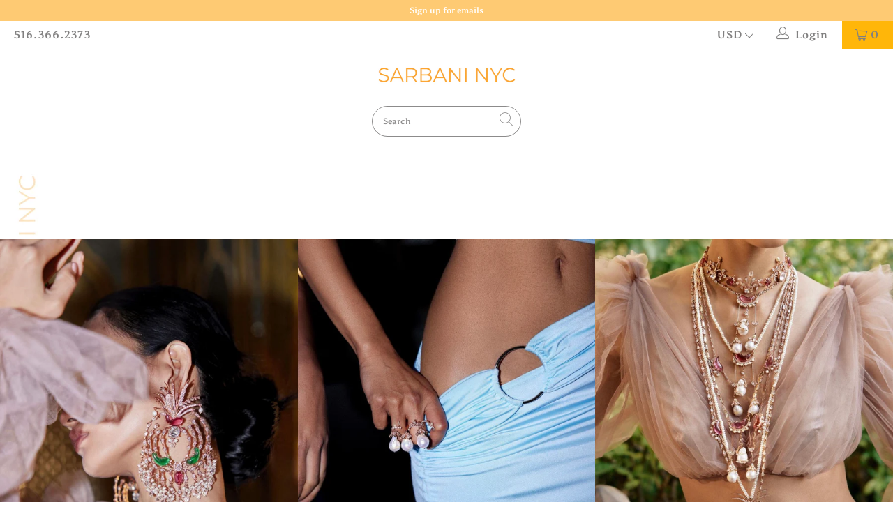

--- FILE ---
content_type: text/html; charset=utf-8
request_url: https://sarbaninyc.com/
body_size: 28858
content:


 <!DOCTYPE html>
<html lang="en"> <head> <meta charset="utf-8"> <meta http-equiv="cleartype" content="on"> <meta name="robots" content="index,follow"> <!-- Mobile Specific Metas --> <meta name="HandheldFriendly" content="True"> <meta name="MobileOptimized" content="320"> <meta name="viewport" content="width=device-width,initial-scale=1"> <meta name="theme-color" content="#ffffff"> <title>
      Curated collection of famous SE Asian designer luxury fashion jewelry</title> <link rel="preconnect dns-prefetch" href="https://fonts.shopifycdn.com" /> <link rel="preconnect dns-prefetch" href="https://cdn.shopify.com" /> <link rel="preconnect dns-prefetch" href="https://v.shopify.com" /> <link rel="preconnect dns-prefetch" href="https://cdn.shopifycloud.com" /> <link rel="stylesheet" href="https://cdnjs.cloudflare.com/ajax/libs/fancybox/3.5.6/jquery.fancybox.css"> <!-- Stylesheets for Turbo 4.1.2 --> <link href="//sarbaninyc.com/cdn/shop/t/3/assets/styles.scss.css?v=88989724779864208181670421859" rel="stylesheet" type="text/css" media="all" /> <script>
      window.lazySizesConfig = window.lazySizesConfig || {};

      lazySizesConfig.expand = 300;
      lazySizesConfig.loadHidden = false;

      /*! lazysizes - v4.1.4 */
      !function(a,b){var c=b(a,a.document);a.lazySizes=c,"object"==typeof module&&module.exports&&(module.exports=c)}(window,function(a,b){"use strict";if(b.getElementsByClassName){var c,d,e=b.documentElement,f=a.Date,g=a.HTMLPictureElement,h="addEventListener",i="getAttribute",j=a[h],k=a.setTimeout,l=a.requestAnimationFrame||k,m=a.requestIdleCallback,n=/^picture$/i,o=["load","error","lazyincluded","_lazyloaded"],p={},q=Array.prototype.forEach,r=function(a,b){return p[b]||(p[b]=new RegExp("(\\s|^)"+b+"(\\s|$)")),p[b].test(a[i]("class")||"")&&p[b]},s=function(a,b){r(a,b)||a.setAttribute("class",(a[i]("class")||"").trim()+" "+b)},t=function(a,b){var c;(c=r(a,b))&&a.setAttribute("class",(a[i]("class")||"").replace(c," "))},u=function(a,b,c){var d=c?h:"removeEventListener";c&&u(a,b),o.forEach(function(c){a[d](c,b)})},v=function(a,d,e,f,g){var h=b.createEvent("Event");return e||(e={}),e.instance=c,h.initEvent(d,!f,!g),h.detail=e,a.dispatchEvent(h),h},w=function(b,c){var e;!g&&(e=a.picturefill||d.pf)?(c&&c.src&&!b[i]("srcset")&&b.setAttribute("srcset",c.src),e({reevaluate:!0,elements:[b]})):c&&c.src&&(b.src=c.src)},x=function(a,b){return(getComputedStyle(a,null)||{})[b]},y=function(a,b,c){for(c=c||a.offsetWidth;c<d.minSize&&b&&!a._lazysizesWidth;)c=b.offsetWidth,b=b.parentNode;return c},z=function(){var a,c,d=[],e=[],f=d,g=function(){var b=f;for(f=d.length?e:d,a=!0,c=!1;b.length;)b.shift()();a=!1},h=function(d,e){a&&!e?d.apply(this,arguments):(f.push(d),c||(c=!0,(b.hidden?k:l)(g)))};return h._lsFlush=g,h}(),A=function(a,b){return b?function(){z(a)}:function(){var b=this,c=arguments;z(function(){a.apply(b,c)})}},B=function(a){var b,c=0,e=d.throttleDelay,g=d.ricTimeout,h=function(){b=!1,c=f.now(),a()},i=m&&g>49?function(){m(h,{timeout:g}),g!==d.ricTimeout&&(g=d.ricTimeout)}:A(function(){k(h)},!0);return function(a){var d;(a=a===!0)&&(g=33),b||(b=!0,d=e-(f.now()-c),0>d&&(d=0),a||9>d?i():k(i,d))}},C=function(a){var b,c,d=99,e=function(){b=null,a()},g=function(){var a=f.now()-c;d>a?k(g,d-a):(m||e)(e)};return function(){c=f.now(),b||(b=k(g,d))}};!function(){var b,c={lazyClass:"lazyload",loadedClass:"lazyloaded",loadingClass:"lazyloading",preloadClass:"lazypreload",errorClass:"lazyerror",autosizesClass:"lazyautosizes",srcAttr:"data-src",srcsetAttr:"data-srcset",sizesAttr:"data-sizes",minSize:40,customMedia:{},init:!0,expFactor:1.5,hFac:.8,loadMode:2,loadHidden:!0,ricTimeout:0,throttleDelay:125};d=a.lazySizesConfig||a.lazysizesConfig||{};for(b in c)b in d||(d[b]=c[b]);a.lazySizesConfig=d,k(function(){d.init&&F()})}();var D=function(){var g,l,m,o,p,y,D,F,G,H,I,J,K,L,M=/^img$/i,N=/^iframe$/i,O="onscroll"in a&&!/(gle|ing)bot/.test(navigator.userAgent),P=0,Q=0,R=0,S=-1,T=function(a){R--,a&&a.target&&u(a.target,T),(!a||0>R||!a.target)&&(R=0)},U=function(a,c){var d,f=a,g="hidden"==x(b.body,"visibility")||"hidden"!=x(a.parentNode,"visibility")&&"hidden"!=x(a,"visibility");for(F-=c,I+=c,G-=c,H+=c;g&&(f=f.offsetParent)&&f!=b.body&&f!=e;)g=(x(f,"opacity")||1)>0,g&&"visible"!=x(f,"overflow")&&(d=f.getBoundingClientRect(),g=H>d.left&&G<d.right&&I>d.top-1&&F<d.bottom+1);return g},V=function(){var a,f,h,j,k,m,n,p,q,r=c.elements;if((o=d.loadMode)&&8>R&&(a=r.length)){f=0,S++,null==K&&("expand"in d||(d.expand=e.clientHeight>500&&e.clientWidth>500?500:370),J=d.expand,K=J*d.expFactor),K>Q&&1>R&&S>2&&o>2&&!b.hidden?(Q=K,S=0):Q=o>1&&S>1&&6>R?J:P;for(;a>f;f++)if(r[f]&&!r[f]._lazyRace)if(O)if((p=r[f][i]("data-expand"))&&(m=1*p)||(m=Q),q!==m&&(y=innerWidth+m*L,D=innerHeight+m,n=-1*m,q=m),h=r[f].getBoundingClientRect(),(I=h.bottom)>=n&&(F=h.top)<=D&&(H=h.right)>=n*L&&(G=h.left)<=y&&(I||H||G||F)&&(d.loadHidden||"hidden"!=x(r[f],"visibility"))&&(l&&3>R&&!p&&(3>o||4>S)||U(r[f],m))){if(ba(r[f]),k=!0,R>9)break}else!k&&l&&!j&&4>R&&4>S&&o>2&&(g[0]||d.preloadAfterLoad)&&(g[0]||!p&&(I||H||G||F||"auto"!=r[f][i](d.sizesAttr)))&&(j=g[0]||r[f]);else ba(r[f]);j&&!k&&ba(j)}},W=B(V),X=function(a){s(a.target,d.loadedClass),t(a.target,d.loadingClass),u(a.target,Z),v(a.target,"lazyloaded")},Y=A(X),Z=function(a){Y({target:a.target})},$=function(a,b){try{a.contentWindow.location.replace(b)}catch(c){a.src=b}},_=function(a){var b,c=a[i](d.srcsetAttr);(b=d.customMedia[a[i]("data-media")||a[i]("media")])&&a.setAttribute("media",b),c&&a.setAttribute("srcset",c)},aa=A(function(a,b,c,e,f){var g,h,j,l,o,p;(o=v(a,"lazybeforeunveil",b)).defaultPrevented||(e&&(c?s(a,d.autosizesClass):a.setAttribute("sizes",e)),h=a[i](d.srcsetAttr),g=a[i](d.srcAttr),f&&(j=a.parentNode,l=j&&n.test(j.nodeName||"")),p=b.firesLoad||"src"in a&&(h||g||l),o={target:a},p&&(u(a,T,!0),clearTimeout(m),m=k(T,2500),s(a,d.loadingClass),u(a,Z,!0)),l&&q.call(j.getElementsByTagName("source"),_),h?a.setAttribute("srcset",h):g&&!l&&(N.test(a.nodeName)?$(a,g):a.src=g),f&&(h||l)&&w(a,{src:g})),a._lazyRace&&delete a._lazyRace,t(a,d.lazyClass),z(function(){(!p||a.complete&&a.naturalWidth>1)&&(p?T(o):R--,X(o))},!0)}),ba=function(a){var b,c=M.test(a.nodeName),e=c&&(a[i](d.sizesAttr)||a[i]("sizes")),f="auto"==e;(!f&&l||!c||!a[i]("src")&&!a.srcset||a.complete||r(a,d.errorClass)||!r(a,d.lazyClass))&&(b=v(a,"lazyunveilread").detail,f&&E.updateElem(a,!0,a.offsetWidth),a._lazyRace=!0,R++,aa(a,b,f,e,c))},ca=function(){if(!l){if(f.now()-p<999)return void k(ca,999);var a=C(function(){d.loadMode=3,W()});l=!0,d.loadMode=3,W(),j("scroll",function(){3==d.loadMode&&(d.loadMode=2),a()},!0)}};return{_:function(){p=f.now(),c.elements=b.getElementsByClassName(d.lazyClass),g=b.getElementsByClassName(d.lazyClass+" "+d.preloadClass),L=d.hFac,j("scroll",W,!0),j("resize",W,!0),a.MutationObserver?new MutationObserver(W).observe(e,{childList:!0,subtree:!0,attributes:!0}):(e[h]("DOMNodeInserted",W,!0),e[h]("DOMAttrModified",W,!0),setInterval(W,999)),j("hashchange",W,!0),["focus","mouseover","click","load","transitionend","animationend","webkitAnimationEnd"].forEach(function(a){b[h](a,W,!0)}),/d$|^c/.test(b.readyState)?ca():(j("load",ca),b[h]("DOMContentLoaded",W),k(ca,2e4)),c.elements.length?(V(),z._lsFlush()):W()},checkElems:W,unveil:ba}}(),E=function(){var a,c=A(function(a,b,c,d){var e,f,g;if(a._lazysizesWidth=d,d+="px",a.setAttribute("sizes",d),n.test(b.nodeName||""))for(e=b.getElementsByTagName("source"),f=0,g=e.length;g>f;f++)e[f].setAttribute("sizes",d);c.detail.dataAttr||w(a,c.detail)}),e=function(a,b,d){var e,f=a.parentNode;f&&(d=y(a,f,d),e=v(a,"lazybeforesizes",{width:d,dataAttr:!!b}),e.defaultPrevented||(d=e.detail.width,d&&d!==a._lazysizesWidth&&c(a,f,e,d)))},f=function(){var b,c=a.length;if(c)for(b=0;c>b;b++)e(a[b])},g=C(f);return{_:function(){a=b.getElementsByClassName(d.autosizesClass),j("resize",g)},checkElems:g,updateElem:e}}(),F=function(){F.i||(F.i=!0,E._(),D._())};return c={cfg:d,autoSizer:E,loader:D,init:F,uP:w,aC:s,rC:t,hC:r,fire:v,gW:y,rAF:z}}});

      /*! lazysizes - v4.1.4 */
      !function(a,b){var c=function(){b(a.lazySizes),a.removeEventListener("lazyunveilread",c,!0)};b=b.bind(null,a,a.document),"object"==typeof module&&module.exports?b(require("lazysizes")):a.lazySizes?c():a.addEventListener("lazyunveilread",c,!0)}(window,function(a,b,c){"use strict";function d(){this.ratioElems=b.getElementsByClassName("lazyaspectratio"),this._setupEvents(),this.processImages()}if(a.addEventListener){var e,f,g,h=Array.prototype.forEach,i=/^picture$/i,j="data-aspectratio",k="img["+j+"]",l=function(b){return a.matchMedia?(l=function(a){return!a||(matchMedia(a)||{}).matches})(b):a.Modernizr&&Modernizr.mq?!b||Modernizr.mq(b):!b},m=c.aC,n=c.rC,o=c.cfg;d.prototype={_setupEvents:function(){var a=this,c=function(b){b.naturalWidth<36?a.addAspectRatio(b,!0):a.removeAspectRatio(b,!0)},d=function(){a.processImages()};b.addEventListener("load",function(a){a.target.getAttribute&&a.target.getAttribute(j)&&c(a.target)},!0),addEventListener("resize",function(){var b,d=function(){h.call(a.ratioElems,c)};return function(){clearTimeout(b),b=setTimeout(d,99)}}()),b.addEventListener("DOMContentLoaded",d),addEventListener("load",d)},processImages:function(a){var c,d;a||(a=b),c="length"in a&&!a.nodeName?a:a.querySelectorAll(k);for(d=0;d<c.length;d++)c[d].naturalWidth>36?this.removeAspectRatio(c[d]):this.addAspectRatio(c[d])},getSelectedRatio:function(a){var b,c,d,e,f,g=a.parentNode;if(g&&i.test(g.nodeName||""))for(d=g.getElementsByTagName("source"),b=0,c=d.length;c>b;b++)if(e=d[b].getAttribute("data-media")||d[b].getAttribute("media"),o.customMedia[e]&&(e=o.customMedia[e]),l(e)){f=d[b].getAttribute(j);break}return f||a.getAttribute(j)||""},parseRatio:function(){var a=/^\s*([+\d\.]+)(\s*[\/x]\s*([+\d\.]+))?\s*$/,b={};return function(c){var d;return!b[c]&&(d=c.match(a))&&(d[3]?b[c]=d[1]/d[3]:b[c]=1*d[1]),b[c]}}(),addAspectRatio:function(b,c){var d,e=b.offsetWidth,f=b.offsetHeight;return c||m(b,"lazyaspectratio"),36>e&&0>=f?void((e||f&&a.console)&&console.log("Define width or height of image, so we can calculate the other dimension")):(d=this.getSelectedRatio(b),d=this.parseRatio(d),void(d&&(e?b.style.height=e/d+"px":b.style.width=f*d+"px")))},removeAspectRatio:function(a){n(a,"lazyaspectratio"),a.style.height="",a.style.width="",a.removeAttribute(j)}},f=function(){g=a.jQuery||a.Zepto||a.shoestring||a.$,g&&g.fn&&!g.fn.imageRatio&&g.fn.filter&&g.fn.add&&g.fn.find?g.fn.imageRatio=function(){return e.processImages(this.find(k).add(this.filter(k))),this}:g=!1},f(),setTimeout(f),e=new d,a.imageRatio=e,"object"==typeof module&&module.exports?module.exports=e:"function"==typeof define&&define.amd&&define(e)}});

        /*! lazysizes - v4.1.5 */
        !function(a,b){var c=function(){b(a.lazySizes),a.removeEventListener("lazyunveilread",c,!0)};b=b.bind(null,a,a.document),"object"==typeof module&&module.exports?b(require("lazysizes")):a.lazySizes?c():a.addEventListener("lazyunveilread",c,!0)}(window,function(a,b,c){"use strict";if(a.addEventListener){var d=/\s+/g,e=/\s*\|\s+|\s+\|\s*/g,f=/^(.+?)(?:\s+\[\s*(.+?)\s*\])(?:\s+\[\s*(.+?)\s*\])?$/,g=/^\s*\(*\s*type\s*:\s*(.+?)\s*\)*\s*$/,h=/\(|\)|'/,i={contain:1,cover:1},j=function(a){var b=c.gW(a,a.parentNode);return(!a._lazysizesWidth||b>a._lazysizesWidth)&&(a._lazysizesWidth=b),a._lazysizesWidth},k=function(a){var b;return b=(getComputedStyle(a)||{getPropertyValue:function(){}}).getPropertyValue("background-size"),!i[b]&&i[a.style.backgroundSize]&&(b=a.style.backgroundSize),b},l=function(a,b){if(b){var c=b.match(g);c&&c[1]?a.setAttribute("type",c[1]):a.setAttribute("media",lazySizesConfig.customMedia[b]||b)}},m=function(a,c,g){var h=b.createElement("picture"),i=c.getAttribute(lazySizesConfig.sizesAttr),j=c.getAttribute("data-ratio"),k=c.getAttribute("data-optimumx");c._lazybgset&&c._lazybgset.parentNode==c&&c.removeChild(c._lazybgset),Object.defineProperty(g,"_lazybgset",{value:c,writable:!0}),Object.defineProperty(c,"_lazybgset",{value:h,writable:!0}),a=a.replace(d," ").split(e),h.style.display="none",g.className=lazySizesConfig.lazyClass,1!=a.length||i||(i="auto"),a.forEach(function(a){var c,d=b.createElement("source");i&&"auto"!=i&&d.setAttribute("sizes",i),(c=a.match(f))?(d.setAttribute(lazySizesConfig.srcsetAttr,c[1]),l(d,c[2]),l(d,c[3])):d.setAttribute(lazySizesConfig.srcsetAttr,a),h.appendChild(d)}),i&&(g.setAttribute(lazySizesConfig.sizesAttr,i),c.removeAttribute(lazySizesConfig.sizesAttr),c.removeAttribute("sizes")),k&&g.setAttribute("data-optimumx",k),j&&g.setAttribute("data-ratio",j),h.appendChild(g),c.appendChild(h)},n=function(a){if(a.target._lazybgset){var b=a.target,d=b._lazybgset,e=b.currentSrc||b.src;if(e){var f=c.fire(d,"bgsetproxy",{src:e,useSrc:h.test(e)?JSON.stringify(e):e});f.defaultPrevented||(d.style.backgroundImage="url("+f.detail.useSrc+")")}b._lazybgsetLoading&&(c.fire(d,"_lazyloaded",{},!1,!0),delete b._lazybgsetLoading)}};addEventListener("lazybeforeunveil",function(a){var d,e,f;!a.defaultPrevented&&(d=a.target.getAttribute("data-bgset"))&&(f=a.target,e=b.createElement("img"),e.alt="",e._lazybgsetLoading=!0,a.detail.firesLoad=!0,m(d,f,e),setTimeout(function(){c.loader.unveil(e),c.rAF(function(){c.fire(e,"_lazyloaded",{},!0,!0),e.complete&&n({target:e})})}))}),b.addEventListener("load",n,!0),a.addEventListener("lazybeforesizes",function(a){if(a.detail.instance==c&&a.target._lazybgset&&a.detail.dataAttr){var b=a.target._lazybgset,d=k(b);i[d]&&(a.target._lazysizesParentFit=d,c.rAF(function(){a.target.setAttribute("data-parent-fit",d),a.target._lazysizesParentFit&&delete a.target._lazysizesParentFit}))}},!0),b.documentElement.addEventListener("lazybeforesizes",function(a){!a.defaultPrevented&&a.target._lazybgset&&a.detail.instance==c&&(a.detail.width=j(a.target._lazybgset))})}});</script> <meta name="description" content="Sarbani NYC offers carefully curated collection of luxury fashion jewelry and accessories designed by some of the finest and most famous designers of SE Asia. Enameld Statement earrings to crystal &amp; stone embedded necklaces, chokers, statement rings with pearls and beautiful bespoke bridal jewelry." /> <link rel="shortcut icon" type="image/x-icon" href="//sarbaninyc.com/cdn/shop/files/Sarbani-logo_180x180.png?v=1613673766"> <link rel="apple-touch-icon" href="//sarbaninyc.com/cdn/shop/files/Sarbani-logo_180x180.png?v=1613673766"/> <link rel="apple-touch-icon" sizes="57x57" href="//sarbaninyc.com/cdn/shop/files/Sarbani-logo_57x57.png?v=1613673766"/> <link rel="apple-touch-icon" sizes="60x60" href="//sarbaninyc.com/cdn/shop/files/Sarbani-logo_60x60.png?v=1613673766"/> <link rel="apple-touch-icon" sizes="72x72" href="//sarbaninyc.com/cdn/shop/files/Sarbani-logo_72x72.png?v=1613673766"/> <link rel="apple-touch-icon" sizes="76x76" href="//sarbaninyc.com/cdn/shop/files/Sarbani-logo_76x76.png?v=1613673766"/> <link rel="apple-touch-icon" sizes="114x114" href="//sarbaninyc.com/cdn/shop/files/Sarbani-logo_114x114.png?v=1613673766"/> <link rel="apple-touch-icon" sizes="180x180" href="//sarbaninyc.com/cdn/shop/files/Sarbani-logo_180x180.png?v=1613673766"/> <link rel="apple-touch-icon" sizes="228x228" href="//sarbaninyc.com/cdn/shop/files/Sarbani-logo_228x228.png?v=1613673766"/> <link rel="canonical" href="https://sarbaninyc.com/" /> <script>window.performance && window.performance.mark && window.performance.mark('shopify.content_for_header.start');</script><meta name="google-site-verification" content="FH1NpjgRr6Ovy7FKGrdScIH9WHUKS1AAoOaSfp9zFXQ">
<meta name="google-site-verification" content="UWkCAx3xyCL5Hq084wXoAj3bq1cEEnEOuNqVGzp8Ipk">
<meta name="google-site-verification" content="vu_BhjZyvPEapt2fn_kxNx-JWpWk2UsJyLVse68TMJc">
<meta name="facebook-domain-verification" content="j69sdyudtn9s4i4z8oc4h41lp69v83">
<meta id="shopify-digital-wallet" name="shopify-digital-wallet" content="/2549973041/digital_wallets/dialog">
<meta name="shopify-checkout-api-token" content="f5481cf3a09454d55dea69f1d4a2f25b">
<meta id="in-context-paypal-metadata" data-shop-id="2549973041" data-venmo-supported="false" data-environment="production" data-locale="en_US" data-paypal-v4="true" data-currency="USD">
<script async="async" src="/checkouts/internal/preloads.js?locale=en-US"></script>
<link rel="preconnect" href="https://shop.app" crossorigin="anonymous">
<script async="async" src="https://shop.app/checkouts/internal/preloads.js?locale=en-US&shop_id=2549973041" crossorigin="anonymous"></script>
<script id="apple-pay-shop-capabilities" type="application/json">{"shopId":2549973041,"countryCode":"US","currencyCode":"USD","merchantCapabilities":["supports3DS"],"merchantId":"gid:\/\/shopify\/Shop\/2549973041","merchantName":"SARBANI NYC","requiredBillingContactFields":["postalAddress","email","phone"],"requiredShippingContactFields":["postalAddress","email","phone"],"shippingType":"shipping","supportedNetworks":["visa","masterCard","discover","elo","jcb"],"total":{"type":"pending","label":"SARBANI NYC","amount":"1.00"},"shopifyPaymentsEnabled":true,"supportsSubscriptions":true}</script>
<script id="shopify-features" type="application/json">{"accessToken":"f5481cf3a09454d55dea69f1d4a2f25b","betas":["rich-media-storefront-analytics"],"domain":"sarbaninyc.com","predictiveSearch":true,"shopId":2549973041,"locale":"en"}</script>
<script>var Shopify = Shopify || {};
Shopify.shop = "sarbani-nyc.myshopify.com";
Shopify.locale = "en";
Shopify.currency = {"active":"USD","rate":"1.0"};
Shopify.country = "US";
Shopify.theme = {"name":"Turbo Seoul OOTS Support","id":43445649457,"schema_name":"Turbo","schema_version":"4.1.2","theme_store_id":null,"role":"main"};
Shopify.theme.handle = "null";
Shopify.theme.style = {"id":null,"handle":null};
Shopify.cdnHost = "sarbaninyc.com/cdn";
Shopify.routes = Shopify.routes || {};
Shopify.routes.root = "/";</script>
<script type="module">!function(o){(o.Shopify=o.Shopify||{}).modules=!0}(window);</script>
<script>!function(o){function n(){var o=[];function n(){o.push(Array.prototype.slice.apply(arguments))}return n.q=o,n}var t=o.Shopify=o.Shopify||{};t.loadFeatures=n(),t.autoloadFeatures=n()}(window);</script>
<script>
  window.ShopifyPay = window.ShopifyPay || {};
  window.ShopifyPay.apiHost = "shop.app\/pay";
  window.ShopifyPay.redirectState = null;
</script>
<script id="shop-js-analytics" type="application/json">{"pageType":"index"}</script>
<script defer="defer" async type="module" src="//sarbaninyc.com/cdn/shopifycloud/shop-js/modules/v2/client.init-shop-cart-sync_BT-GjEfc.en.esm.js"></script>
<script defer="defer" async type="module" src="//sarbaninyc.com/cdn/shopifycloud/shop-js/modules/v2/chunk.common_D58fp_Oc.esm.js"></script>
<script defer="defer" async type="module" src="//sarbaninyc.com/cdn/shopifycloud/shop-js/modules/v2/chunk.modal_xMitdFEc.esm.js"></script>
<script type="module">
  await import("//sarbaninyc.com/cdn/shopifycloud/shop-js/modules/v2/client.init-shop-cart-sync_BT-GjEfc.en.esm.js");
await import("//sarbaninyc.com/cdn/shopifycloud/shop-js/modules/v2/chunk.common_D58fp_Oc.esm.js");
await import("//sarbaninyc.com/cdn/shopifycloud/shop-js/modules/v2/chunk.modal_xMitdFEc.esm.js");

  window.Shopify.SignInWithShop?.initShopCartSync?.({"fedCMEnabled":true,"windoidEnabled":true});

</script>
<script>
  window.Shopify = window.Shopify || {};
  if (!window.Shopify.featureAssets) window.Shopify.featureAssets = {};
  window.Shopify.featureAssets['shop-js'] = {"shop-cart-sync":["modules/v2/client.shop-cart-sync_DZOKe7Ll.en.esm.js","modules/v2/chunk.common_D58fp_Oc.esm.js","modules/v2/chunk.modal_xMitdFEc.esm.js"],"init-fed-cm":["modules/v2/client.init-fed-cm_B6oLuCjv.en.esm.js","modules/v2/chunk.common_D58fp_Oc.esm.js","modules/v2/chunk.modal_xMitdFEc.esm.js"],"shop-cash-offers":["modules/v2/client.shop-cash-offers_D2sdYoxE.en.esm.js","modules/v2/chunk.common_D58fp_Oc.esm.js","modules/v2/chunk.modal_xMitdFEc.esm.js"],"shop-login-button":["modules/v2/client.shop-login-button_QeVjl5Y3.en.esm.js","modules/v2/chunk.common_D58fp_Oc.esm.js","modules/v2/chunk.modal_xMitdFEc.esm.js"],"pay-button":["modules/v2/client.pay-button_DXTOsIq6.en.esm.js","modules/v2/chunk.common_D58fp_Oc.esm.js","modules/v2/chunk.modal_xMitdFEc.esm.js"],"shop-button":["modules/v2/client.shop-button_DQZHx9pm.en.esm.js","modules/v2/chunk.common_D58fp_Oc.esm.js","modules/v2/chunk.modal_xMitdFEc.esm.js"],"avatar":["modules/v2/client.avatar_BTnouDA3.en.esm.js"],"init-windoid":["modules/v2/client.init-windoid_CR1B-cfM.en.esm.js","modules/v2/chunk.common_D58fp_Oc.esm.js","modules/v2/chunk.modal_xMitdFEc.esm.js"],"init-shop-for-new-customer-accounts":["modules/v2/client.init-shop-for-new-customer-accounts_C_vY_xzh.en.esm.js","modules/v2/client.shop-login-button_QeVjl5Y3.en.esm.js","modules/v2/chunk.common_D58fp_Oc.esm.js","modules/v2/chunk.modal_xMitdFEc.esm.js"],"init-shop-email-lookup-coordinator":["modules/v2/client.init-shop-email-lookup-coordinator_BI7n9ZSv.en.esm.js","modules/v2/chunk.common_D58fp_Oc.esm.js","modules/v2/chunk.modal_xMitdFEc.esm.js"],"init-shop-cart-sync":["modules/v2/client.init-shop-cart-sync_BT-GjEfc.en.esm.js","modules/v2/chunk.common_D58fp_Oc.esm.js","modules/v2/chunk.modal_xMitdFEc.esm.js"],"shop-toast-manager":["modules/v2/client.shop-toast-manager_DiYdP3xc.en.esm.js","modules/v2/chunk.common_D58fp_Oc.esm.js","modules/v2/chunk.modal_xMitdFEc.esm.js"],"init-customer-accounts":["modules/v2/client.init-customer-accounts_D9ZNqS-Q.en.esm.js","modules/v2/client.shop-login-button_QeVjl5Y3.en.esm.js","modules/v2/chunk.common_D58fp_Oc.esm.js","modules/v2/chunk.modal_xMitdFEc.esm.js"],"init-customer-accounts-sign-up":["modules/v2/client.init-customer-accounts-sign-up_iGw4briv.en.esm.js","modules/v2/client.shop-login-button_QeVjl5Y3.en.esm.js","modules/v2/chunk.common_D58fp_Oc.esm.js","modules/v2/chunk.modal_xMitdFEc.esm.js"],"shop-follow-button":["modules/v2/client.shop-follow-button_CqMgW2wH.en.esm.js","modules/v2/chunk.common_D58fp_Oc.esm.js","modules/v2/chunk.modal_xMitdFEc.esm.js"],"checkout-modal":["modules/v2/client.checkout-modal_xHeaAweL.en.esm.js","modules/v2/chunk.common_D58fp_Oc.esm.js","modules/v2/chunk.modal_xMitdFEc.esm.js"],"shop-login":["modules/v2/client.shop-login_D91U-Q7h.en.esm.js","modules/v2/chunk.common_D58fp_Oc.esm.js","modules/v2/chunk.modal_xMitdFEc.esm.js"],"lead-capture":["modules/v2/client.lead-capture_BJmE1dJe.en.esm.js","modules/v2/chunk.common_D58fp_Oc.esm.js","modules/v2/chunk.modal_xMitdFEc.esm.js"],"payment-terms":["modules/v2/client.payment-terms_Ci9AEqFq.en.esm.js","modules/v2/chunk.common_D58fp_Oc.esm.js","modules/v2/chunk.modal_xMitdFEc.esm.js"]};
</script>
<script>(function() {
  var isLoaded = false;
  function asyncLoad() {
    if (isLoaded) return;
    isLoaded = true;
    var urls = ["https:\/\/chimpstatic.com\/mcjs-connected\/js\/users\/449f3ce055e505c828e6d3db9\/288a4992aaa0cf55d4f41ef9d.js?shop=sarbani-nyc.myshopify.com"];
    for (var i = 0; i <urls.length; i++) {
      var s = document.createElement('script');
      s.type = 'text/javascript';
      s.async = true;
      s.src = urls[i];
      var x = document.getElementsByTagName('script')[0];
      x.parentNode.insertBefore(s, x);
    }
  };
  if(window.attachEvent) {
    window.attachEvent('onload', asyncLoad);
  } else {
    window.addEventListener('load', asyncLoad, false);
  }
})();</script>
<script id="__st">var __st={"a":2549973041,"offset":-18000,"reqid":"9180aa7c-5a10-406f-bae0-b6715dff7196-1769104711","pageurl":"sarbaninyc.com\/","u":"5fd300a534ca","p":"home"};</script>
<script>window.ShopifyPaypalV4VisibilityTracking = true;</script>
<script id="captcha-bootstrap">!function(){'use strict';const t='contact',e='account',n='new_comment',o=[[t,t],['blogs',n],['comments',n],[t,'customer']],c=[[e,'customer_login'],[e,'guest_login'],[e,'recover_customer_password'],[e,'create_customer']],r=t=>t.map((([t,e])=>`form[action*='/${t}']:not([data-nocaptcha='true']) input[name='form_type'][value='${e}']`)).join(','),a=t=>()=>t?[...document.querySelectorAll(t)].map((t=>t.form)):[];function s(){const t=[...o],e=r(t);return a(e)}const i='password',u='form_key',d=['recaptcha-v3-token','g-recaptcha-response','h-captcha-response',i],f=()=>{try{return window.sessionStorage}catch{return}},m='__shopify_v',_=t=>t.elements[u];function p(t,e,n=!1){try{const o=window.sessionStorage,c=JSON.parse(o.getItem(e)),{data:r}=function(t){const{data:e,action:n}=t;return t[m]||n?{data:e,action:n}:{data:t,action:n}}(c);for(const[e,n]of Object.entries(r))t.elements[e]&&(t.elements[e].value=n);n&&o.removeItem(e)}catch(o){console.error('form repopulation failed',{error:o})}}const l='form_type',E='cptcha';function T(t){t.dataset[E]=!0}const w=window,h=w.document,L='Shopify',v='ce_forms',y='captcha';let A=!1;((t,e)=>{const n=(g='f06e6c50-85a8-45c8-87d0-21a2b65856fe',I='https://cdn.shopify.com/shopifycloud/storefront-forms-hcaptcha/ce_storefront_forms_captcha_hcaptcha.v1.5.2.iife.js',D={infoText:'Protected by hCaptcha',privacyText:'Privacy',termsText:'Terms'},(t,e,n)=>{const o=w[L][v],c=o.bindForm;if(c)return c(t,g,e,D).then(n);var r;o.q.push([[t,g,e,D],n]),r=I,A||(h.body.append(Object.assign(h.createElement('script'),{id:'captcha-provider',async:!0,src:r})),A=!0)});var g,I,D;w[L]=w[L]||{},w[L][v]=w[L][v]||{},w[L][v].q=[],w[L][y]=w[L][y]||{},w[L][y].protect=function(t,e){n(t,void 0,e),T(t)},Object.freeze(w[L][y]),function(t,e,n,w,h,L){const[v,y,A,g]=function(t,e,n){const i=e?o:[],u=t?c:[],d=[...i,...u],f=r(d),m=r(i),_=r(d.filter((([t,e])=>n.includes(e))));return[a(f),a(m),a(_),s()]}(w,h,L),I=t=>{const e=t.target;return e instanceof HTMLFormElement?e:e&&e.form},D=t=>v().includes(t);t.addEventListener('submit',(t=>{const e=I(t);if(!e)return;const n=D(e)&&!e.dataset.hcaptchaBound&&!e.dataset.recaptchaBound,o=_(e),c=g().includes(e)&&(!o||!o.value);(n||c)&&t.preventDefault(),c&&!n&&(function(t){try{if(!f())return;!function(t){const e=f();if(!e)return;const n=_(t);if(!n)return;const o=n.value;o&&e.removeItem(o)}(t);const e=Array.from(Array(32),(()=>Math.random().toString(36)[2])).join('');!function(t,e){_(t)||t.append(Object.assign(document.createElement('input'),{type:'hidden',name:u})),t.elements[u].value=e}(t,e),function(t,e){const n=f();if(!n)return;const o=[...t.querySelectorAll(`input[type='${i}']`)].map((({name:t})=>t)),c=[...d,...o],r={};for(const[a,s]of new FormData(t).entries())c.includes(a)||(r[a]=s);n.setItem(e,JSON.stringify({[m]:1,action:t.action,data:r}))}(t,e)}catch(e){console.error('failed to persist form',e)}}(e),e.submit())}));const S=(t,e)=>{t&&!t.dataset[E]&&(n(t,e.some((e=>e===t))),T(t))};for(const o of['focusin','change'])t.addEventListener(o,(t=>{const e=I(t);D(e)&&S(e,y())}));const B=e.get('form_key'),M=e.get(l),P=B&&M;t.addEventListener('DOMContentLoaded',(()=>{const t=y();if(P)for(const e of t)e.elements[l].value===M&&p(e,B);[...new Set([...A(),...v().filter((t=>'true'===t.dataset.shopifyCaptcha))])].forEach((e=>S(e,t)))}))}(h,new URLSearchParams(w.location.search),n,t,e,['guest_login'])})(!0,!0)}();</script>
<script integrity="sha256-4kQ18oKyAcykRKYeNunJcIwy7WH5gtpwJnB7kiuLZ1E=" data-source-attribution="shopify.loadfeatures" defer="defer" src="//sarbaninyc.com/cdn/shopifycloud/storefront/assets/storefront/load_feature-a0a9edcb.js" crossorigin="anonymous"></script>
<script crossorigin="anonymous" defer="defer" src="//sarbaninyc.com/cdn/shopifycloud/storefront/assets/shopify_pay/storefront-65b4c6d7.js?v=20250812"></script>
<script data-source-attribution="shopify.dynamic_checkout.dynamic.init">var Shopify=Shopify||{};Shopify.PaymentButton=Shopify.PaymentButton||{isStorefrontPortableWallets:!0,init:function(){window.Shopify.PaymentButton.init=function(){};var t=document.createElement("script");t.src="https://sarbaninyc.com/cdn/shopifycloud/portable-wallets/latest/portable-wallets.en.js",t.type="module",document.head.appendChild(t)}};
</script>
<script data-source-attribution="shopify.dynamic_checkout.buyer_consent">
  function portableWalletsHideBuyerConsent(e){var t=document.getElementById("shopify-buyer-consent"),n=document.getElementById("shopify-subscription-policy-button");t&&n&&(t.classList.add("hidden"),t.setAttribute("aria-hidden","true"),n.removeEventListener("click",e))}function portableWalletsShowBuyerConsent(e){var t=document.getElementById("shopify-buyer-consent"),n=document.getElementById("shopify-subscription-policy-button");t&&n&&(t.classList.remove("hidden"),t.removeAttribute("aria-hidden"),n.addEventListener("click",e))}window.Shopify?.PaymentButton&&(window.Shopify.PaymentButton.hideBuyerConsent=portableWalletsHideBuyerConsent,window.Shopify.PaymentButton.showBuyerConsent=portableWalletsShowBuyerConsent);
</script>
<script data-source-attribution="shopify.dynamic_checkout.cart.bootstrap">document.addEventListener("DOMContentLoaded",(function(){function t(){return document.querySelector("shopify-accelerated-checkout-cart, shopify-accelerated-checkout")}if(t())Shopify.PaymentButton.init();else{new MutationObserver((function(e,n){t()&&(Shopify.PaymentButton.init(),n.disconnect())})).observe(document.body,{childList:!0,subtree:!0})}}));
</script>
<link id="shopify-accelerated-checkout-styles" rel="stylesheet" media="screen" href="https://sarbaninyc.com/cdn/shopifycloud/portable-wallets/latest/accelerated-checkout-backwards-compat.css" crossorigin="anonymous">
<style id="shopify-accelerated-checkout-cart">
        #shopify-buyer-consent {
  margin-top: 1em;
  display: inline-block;
  width: 100%;
}

#shopify-buyer-consent.hidden {
  display: none;
}

#shopify-subscription-policy-button {
  background: none;
  border: none;
  padding: 0;
  text-decoration: underline;
  font-size: inherit;
  cursor: pointer;
}

#shopify-subscription-policy-button::before {
  box-shadow: none;
}

      </style>

<script>window.performance && window.performance.mark && window.performance.mark('shopify.content_for_header.end');</script>

    

<meta name="author" content="SARBANI NYC">
<meta property="og:url" content="https://sarbaninyc.com/">
<meta property="og:site_name" content="SARBANI NYC"> <meta property="og:type" content="website"> <meta property="og:title" content="Curated collection of famous SE Asian designer luxury fashion jewelry"> <meta property="og:image" content="https://sarbaninyc.com/cdn/shop/files/IMG_a4628_600x600.jpg?v=1613674566"> <meta property="og:image:secure_url" content="https://sarbaninyc.com/cdn/shop/files/IMG_a4628_600x600.jpg?v=1613674566"> <meta property="og:image:width" content="1564"> <meta property="og:image:height" content="1514"> <meta property="og:description" content="Sarbani NYC offers carefully curated collection of luxury fashion jewelry and accessories designed by some of the finest and most famous designers of SE Asia. Enameld Statement earrings to crystal &amp; stone embedded necklaces, chokers, statement rings with pearls and beautiful bespoke bridal jewelry.">




<meta name="twitter:card" content="summary"> <meta name="p:domain_verify" content="9fe1d8da08885039506adf55269ea8e5"/><script src="https://cdn.shopify.com/extensions/019b97b0-6350-7631-8123-95494b086580/socialwidget-instafeed-78/assets/social-widget.min.js" type="text/javascript" defer="defer"></script>
<link href="https://monorail-edge.shopifysvc.com" rel="dns-prefetch">
<script>(function(){if ("sendBeacon" in navigator && "performance" in window) {try {var session_token_from_headers = performance.getEntriesByType('navigation')[0].serverTiming.find(x => x.name == '_s').description;} catch {var session_token_from_headers = undefined;}var session_cookie_matches = document.cookie.match(/_shopify_s=([^;]*)/);var session_token_from_cookie = session_cookie_matches && session_cookie_matches.length === 2 ? session_cookie_matches[1] : "";var session_token = session_token_from_headers || session_token_from_cookie || "";function handle_abandonment_event(e) {var entries = performance.getEntries().filter(function(entry) {return /monorail-edge.shopifysvc.com/.test(entry.name);});if (!window.abandonment_tracked && entries.length === 0) {window.abandonment_tracked = true;var currentMs = Date.now();var navigation_start = performance.timing.navigationStart;var payload = {shop_id: 2549973041,url: window.location.href,navigation_start,duration: currentMs - navigation_start,session_token,page_type: "index"};window.navigator.sendBeacon("https://monorail-edge.shopifysvc.com/v1/produce", JSON.stringify({schema_id: "online_store_buyer_site_abandonment/1.1",payload: payload,metadata: {event_created_at_ms: currentMs,event_sent_at_ms: currentMs}}));}}window.addEventListener('pagehide', handle_abandonment_event);}}());</script>
<script id="web-pixels-manager-setup">(function e(e,d,r,n,o){if(void 0===o&&(o={}),!Boolean(null===(a=null===(i=window.Shopify)||void 0===i?void 0:i.analytics)||void 0===a?void 0:a.replayQueue)){var i,a;window.Shopify=window.Shopify||{};var t=window.Shopify;t.analytics=t.analytics||{};var s=t.analytics;s.replayQueue=[],s.publish=function(e,d,r){return s.replayQueue.push([e,d,r]),!0};try{self.performance.mark("wpm:start")}catch(e){}var l=function(){var e={modern:/Edge?\/(1{2}[4-9]|1[2-9]\d|[2-9]\d{2}|\d{4,})\.\d+(\.\d+|)|Firefox\/(1{2}[4-9]|1[2-9]\d|[2-9]\d{2}|\d{4,})\.\d+(\.\d+|)|Chrom(ium|e)\/(9{2}|\d{3,})\.\d+(\.\d+|)|(Maci|X1{2}).+ Version\/(15\.\d+|(1[6-9]|[2-9]\d|\d{3,})\.\d+)([,.]\d+|)( \(\w+\)|)( Mobile\/\w+|) Safari\/|Chrome.+OPR\/(9{2}|\d{3,})\.\d+\.\d+|(CPU[ +]OS|iPhone[ +]OS|CPU[ +]iPhone|CPU IPhone OS|CPU iPad OS)[ +]+(15[._]\d+|(1[6-9]|[2-9]\d|\d{3,})[._]\d+)([._]\d+|)|Android:?[ /-](13[3-9]|1[4-9]\d|[2-9]\d{2}|\d{4,})(\.\d+|)(\.\d+|)|Android.+Firefox\/(13[5-9]|1[4-9]\d|[2-9]\d{2}|\d{4,})\.\d+(\.\d+|)|Android.+Chrom(ium|e)\/(13[3-9]|1[4-9]\d|[2-9]\d{2}|\d{4,})\.\d+(\.\d+|)|SamsungBrowser\/([2-9]\d|\d{3,})\.\d+/,legacy:/Edge?\/(1[6-9]|[2-9]\d|\d{3,})\.\d+(\.\d+|)|Firefox\/(5[4-9]|[6-9]\d|\d{3,})\.\d+(\.\d+|)|Chrom(ium|e)\/(5[1-9]|[6-9]\d|\d{3,})\.\d+(\.\d+|)([\d.]+$|.*Safari\/(?![\d.]+ Edge\/[\d.]+$))|(Maci|X1{2}).+ Version\/(10\.\d+|(1[1-9]|[2-9]\d|\d{3,})\.\d+)([,.]\d+|)( \(\w+\)|)( Mobile\/\w+|) Safari\/|Chrome.+OPR\/(3[89]|[4-9]\d|\d{3,})\.\d+\.\d+|(CPU[ +]OS|iPhone[ +]OS|CPU[ +]iPhone|CPU IPhone OS|CPU iPad OS)[ +]+(10[._]\d+|(1[1-9]|[2-9]\d|\d{3,})[._]\d+)([._]\d+|)|Android:?[ /-](13[3-9]|1[4-9]\d|[2-9]\d{2}|\d{4,})(\.\d+|)(\.\d+|)|Mobile Safari.+OPR\/([89]\d|\d{3,})\.\d+\.\d+|Android.+Firefox\/(13[5-9]|1[4-9]\d|[2-9]\d{2}|\d{4,})\.\d+(\.\d+|)|Android.+Chrom(ium|e)\/(13[3-9]|1[4-9]\d|[2-9]\d{2}|\d{4,})\.\d+(\.\d+|)|Android.+(UC? ?Browser|UCWEB|U3)[ /]?(15\.([5-9]|\d{2,})|(1[6-9]|[2-9]\d|\d{3,})\.\d+)\.\d+|SamsungBrowser\/(5\.\d+|([6-9]|\d{2,})\.\d+)|Android.+MQ{2}Browser\/(14(\.(9|\d{2,})|)|(1[5-9]|[2-9]\d|\d{3,})(\.\d+|))(\.\d+|)|K[Aa][Ii]OS\/(3\.\d+|([4-9]|\d{2,})\.\d+)(\.\d+|)/},d=e.modern,r=e.legacy,n=navigator.userAgent;return n.match(d)?"modern":n.match(r)?"legacy":"unknown"}(),u="modern"===l?"modern":"legacy",c=(null!=n?n:{modern:"",legacy:""})[u],f=function(e){return[e.baseUrl,"/wpm","/b",e.hashVersion,"modern"===e.buildTarget?"m":"l",".js"].join("")}({baseUrl:d,hashVersion:r,buildTarget:u}),m=function(e){var d=e.version,r=e.bundleTarget,n=e.surface,o=e.pageUrl,i=e.monorailEndpoint;return{emit:function(e){var a=e.status,t=e.errorMsg,s=(new Date).getTime(),l=JSON.stringify({metadata:{event_sent_at_ms:s},events:[{schema_id:"web_pixels_manager_load/3.1",payload:{version:d,bundle_target:r,page_url:o,status:a,surface:n,error_msg:t},metadata:{event_created_at_ms:s}}]});if(!i)return console&&console.warn&&console.warn("[Web Pixels Manager] No Monorail endpoint provided, skipping logging."),!1;try{return self.navigator.sendBeacon.bind(self.navigator)(i,l)}catch(e){}var u=new XMLHttpRequest;try{return u.open("POST",i,!0),u.setRequestHeader("Content-Type","text/plain"),u.send(l),!0}catch(e){return console&&console.warn&&console.warn("[Web Pixels Manager] Got an unhandled error while logging to Monorail."),!1}}}}({version:r,bundleTarget:l,surface:e.surface,pageUrl:self.location.href,monorailEndpoint:e.monorailEndpoint});try{o.browserTarget=l,function(e){var d=e.src,r=e.async,n=void 0===r||r,o=e.onload,i=e.onerror,a=e.sri,t=e.scriptDataAttributes,s=void 0===t?{}:t,l=document.createElement("script"),u=document.querySelector("head"),c=document.querySelector("body");if(l.async=n,l.src=d,a&&(l.integrity=a,l.crossOrigin="anonymous"),s)for(var f in s)if(Object.prototype.hasOwnProperty.call(s,f))try{l.dataset[f]=s[f]}catch(e){}if(o&&l.addEventListener("load",o),i&&l.addEventListener("error",i),u)u.appendChild(l);else{if(!c)throw new Error("Did not find a head or body element to append the script");c.appendChild(l)}}({src:f,async:!0,onload:function(){if(!function(){var e,d;return Boolean(null===(d=null===(e=window.Shopify)||void 0===e?void 0:e.analytics)||void 0===d?void 0:d.initialized)}()){var d=window.webPixelsManager.init(e)||void 0;if(d){var r=window.Shopify.analytics;r.replayQueue.forEach((function(e){var r=e[0],n=e[1],o=e[2];d.publishCustomEvent(r,n,o)})),r.replayQueue=[],r.publish=d.publishCustomEvent,r.visitor=d.visitor,r.initialized=!0}}},onerror:function(){return m.emit({status:"failed",errorMsg:"".concat(f," has failed to load")})},sri:function(e){var d=/^sha384-[A-Za-z0-9+/=]+$/;return"string"==typeof e&&d.test(e)}(c)?c:"",scriptDataAttributes:o}),m.emit({status:"loading"})}catch(e){m.emit({status:"failed",errorMsg:(null==e?void 0:e.message)||"Unknown error"})}}})({shopId: 2549973041,storefrontBaseUrl: "https://sarbaninyc.com",extensionsBaseUrl: "https://extensions.shopifycdn.com/cdn/shopifycloud/web-pixels-manager",monorailEndpoint: "https://monorail-edge.shopifysvc.com/unstable/produce_batch",surface: "storefront-renderer",enabledBetaFlags: ["2dca8a86"],webPixelsConfigList: [{"id":"669286584","configuration":"{\"config\":\"{\\\"pixel_id\\\":\\\"AW-576628427\\\",\\\"target_country\\\":\\\"US\\\",\\\"gtag_events\\\":[{\\\"type\\\":\\\"search\\\",\\\"action_label\\\":\\\"AW-576628427\\\/Mp-KCI6X-uABEMvN-pIC\\\"},{\\\"type\\\":\\\"begin_checkout\\\",\\\"action_label\\\":\\\"AW-576628427\\\/uYvWCIuX-uABEMvN-pIC\\\"},{\\\"type\\\":\\\"view_item\\\",\\\"action_label\\\":[\\\"AW-576628427\\\/D2ovCIWX-uABEMvN-pIC\\\",\\\"MC-V2H0CEPFW3\\\"]},{\\\"type\\\":\\\"purchase\\\",\\\"action_label\\\":[\\\"AW-576628427\\\/jSk-CIKX-uABEMvN-pIC\\\",\\\"MC-V2H0CEPFW3\\\"]},{\\\"type\\\":\\\"page_view\\\",\\\"action_label\\\":[\\\"AW-576628427\\\/22cSCP-W-uABEMvN-pIC\\\",\\\"MC-V2H0CEPFW3\\\"]},{\\\"type\\\":\\\"add_payment_info\\\",\\\"action_label\\\":\\\"AW-576628427\\\/4Nt4CJGX-uABEMvN-pIC\\\"},{\\\"type\\\":\\\"add_to_cart\\\",\\\"action_label\\\":\\\"AW-576628427\\\/2m_oCIiX-uABEMvN-pIC\\\"}],\\\"enable_monitoring_mode\\\":false}\"}","eventPayloadVersion":"v1","runtimeContext":"OPEN","scriptVersion":"b2a88bafab3e21179ed38636efcd8a93","type":"APP","apiClientId":1780363,"privacyPurposes":[],"dataSharingAdjustments":{"protectedCustomerApprovalScopes":["read_customer_address","read_customer_email","read_customer_name","read_customer_personal_data","read_customer_phone"]}},{"id":"315130040","configuration":"{\"pixel_id\":\"1888484241468489\",\"pixel_type\":\"facebook_pixel\",\"metaapp_system_user_token\":\"-\"}","eventPayloadVersion":"v1","runtimeContext":"OPEN","scriptVersion":"ca16bc87fe92b6042fbaa3acc2fbdaa6","type":"APP","apiClientId":2329312,"privacyPurposes":["ANALYTICS","MARKETING","SALE_OF_DATA"],"dataSharingAdjustments":{"protectedCustomerApprovalScopes":["read_customer_address","read_customer_email","read_customer_name","read_customer_personal_data","read_customer_phone"]}},{"id":"69402808","eventPayloadVersion":"v1","runtimeContext":"LAX","scriptVersion":"1","type":"CUSTOM","privacyPurposes":["ANALYTICS"],"name":"Google Analytics tag (migrated)"},{"id":"shopify-app-pixel","configuration":"{}","eventPayloadVersion":"v1","runtimeContext":"STRICT","scriptVersion":"0450","apiClientId":"shopify-pixel","type":"APP","privacyPurposes":["ANALYTICS","MARKETING"]},{"id":"shopify-custom-pixel","eventPayloadVersion":"v1","runtimeContext":"LAX","scriptVersion":"0450","apiClientId":"shopify-pixel","type":"CUSTOM","privacyPurposes":["ANALYTICS","MARKETING"]}],isMerchantRequest: false,initData: {"shop":{"name":"SARBANI NYC","paymentSettings":{"currencyCode":"USD"},"myshopifyDomain":"sarbani-nyc.myshopify.com","countryCode":"US","storefrontUrl":"https:\/\/sarbaninyc.com"},"customer":null,"cart":null,"checkout":null,"productVariants":[],"purchasingCompany":null},},"https://sarbaninyc.com/cdn","fcfee988w5aeb613cpc8e4bc33m6693e112",{"modern":"","legacy":""},{"shopId":"2549973041","storefrontBaseUrl":"https:\/\/sarbaninyc.com","extensionBaseUrl":"https:\/\/extensions.shopifycdn.com\/cdn\/shopifycloud\/web-pixels-manager","surface":"storefront-renderer","enabledBetaFlags":"[\"2dca8a86\"]","isMerchantRequest":"false","hashVersion":"fcfee988w5aeb613cpc8e4bc33m6693e112","publish":"custom","events":"[[\"page_viewed\",{}]]"});</script><script>
  window.ShopifyAnalytics = window.ShopifyAnalytics || {};
  window.ShopifyAnalytics.meta = window.ShopifyAnalytics.meta || {};
  window.ShopifyAnalytics.meta.currency = 'USD';
  var meta = {"page":{"pageType":"home","requestId":"9180aa7c-5a10-406f-bae0-b6715dff7196-1769104711"}};
  for (var attr in meta) {
    window.ShopifyAnalytics.meta[attr] = meta[attr];
  }
</script>
<script class="analytics">
  (function () {
    var customDocumentWrite = function(content) {
      var jquery = null;

      if (window.jQuery) {
        jquery = window.jQuery;
      } else if (window.Checkout && window.Checkout.$) {
        jquery = window.Checkout.$;
      }

      if (jquery) {
        jquery('body').append(content);
      }
    };

    var hasLoggedConversion = function(token) {
      if (token) {
        return document.cookie.indexOf('loggedConversion=' + token) !== -1;
      }
      return false;
    }

    var setCookieIfConversion = function(token) {
      if (token) {
        var twoMonthsFromNow = new Date(Date.now());
        twoMonthsFromNow.setMonth(twoMonthsFromNow.getMonth() + 2);

        document.cookie = 'loggedConversion=' + token + '; expires=' + twoMonthsFromNow;
      }
    }

    var trekkie = window.ShopifyAnalytics.lib = window.trekkie = window.trekkie || [];
    if (trekkie.integrations) {
      return;
    }
    trekkie.methods = [
      'identify',
      'page',
      'ready',
      'track',
      'trackForm',
      'trackLink'
    ];
    trekkie.factory = function(method) {
      return function() {
        var args = Array.prototype.slice.call(arguments);
        args.unshift(method);
        trekkie.push(args);
        return trekkie;
      };
    };
    for (var i = 0; i < trekkie.methods.length; i++) {
      var key = trekkie.methods[i];
      trekkie[key] = trekkie.factory(key);
    }
    trekkie.load = function(config) {
      trekkie.config = config || {};
      trekkie.config.initialDocumentCookie = document.cookie;
      var first = document.getElementsByTagName('script')[0];
      var script = document.createElement('script');
      script.type = 'text/javascript';
      script.onerror = function(e) {
        var scriptFallback = document.createElement('script');
        scriptFallback.type = 'text/javascript';
        scriptFallback.onerror = function(error) {
                var Monorail = {
      produce: function produce(monorailDomain, schemaId, payload) {
        var currentMs = new Date().getTime();
        var event = {
          schema_id: schemaId,
          payload: payload,
          metadata: {
            event_created_at_ms: currentMs,
            event_sent_at_ms: currentMs
          }
        };
        return Monorail.sendRequest("https://" + monorailDomain + "/v1/produce", JSON.stringify(event));
      },
      sendRequest: function sendRequest(endpointUrl, payload) {
        // Try the sendBeacon API
        if (window && window.navigator && typeof window.navigator.sendBeacon === 'function' && typeof window.Blob === 'function' && !Monorail.isIos12()) {
          var blobData = new window.Blob([payload], {
            type: 'text/plain'
          });

          if (window.navigator.sendBeacon(endpointUrl, blobData)) {
            return true;
          } // sendBeacon was not successful

        } // XHR beacon

        var xhr = new XMLHttpRequest();

        try {
          xhr.open('POST', endpointUrl);
          xhr.setRequestHeader('Content-Type', 'text/plain');
          xhr.send(payload);
        } catch (e) {
          console.log(e);
        }

        return false;
      },
      isIos12: function isIos12() {
        return window.navigator.userAgent.lastIndexOf('iPhone; CPU iPhone OS 12_') !== -1 || window.navigator.userAgent.lastIndexOf('iPad; CPU OS 12_') !== -1;
      }
    };
    Monorail.produce('monorail-edge.shopifysvc.com',
      'trekkie_storefront_load_errors/1.1',
      {shop_id: 2549973041,
      theme_id: 43445649457,
      app_name: "storefront",
      context_url: window.location.href,
      source_url: "//sarbaninyc.com/cdn/s/trekkie.storefront.46a754ac07d08c656eb845cfbf513dd9a18d4ced.min.js"});

        };
        scriptFallback.async = true;
        scriptFallback.src = '//sarbaninyc.com/cdn/s/trekkie.storefront.46a754ac07d08c656eb845cfbf513dd9a18d4ced.min.js';
        first.parentNode.insertBefore(scriptFallback, first);
      };
      script.async = true;
      script.src = '//sarbaninyc.com/cdn/s/trekkie.storefront.46a754ac07d08c656eb845cfbf513dd9a18d4ced.min.js';
      first.parentNode.insertBefore(script, first);
    };
    trekkie.load(
      {"Trekkie":{"appName":"storefront","development":false,"defaultAttributes":{"shopId":2549973041,"isMerchantRequest":null,"themeId":43445649457,"themeCityHash":"5066549658858131706","contentLanguage":"en","currency":"USD","eventMetadataId":"e504c994-fd47-477c-bc13-bc5015e61bf9"},"isServerSideCookieWritingEnabled":true,"monorailRegion":"shop_domain","enabledBetaFlags":["65f19447"]},"Session Attribution":{},"S2S":{"facebookCapiEnabled":true,"source":"trekkie-storefront-renderer","apiClientId":580111}}
    );

    var loaded = false;
    trekkie.ready(function() {
      if (loaded) return;
      loaded = true;

      window.ShopifyAnalytics.lib = window.trekkie;

      var originalDocumentWrite = document.write;
      document.write = customDocumentWrite;
      try { window.ShopifyAnalytics.merchantGoogleAnalytics.call(this); } catch(error) {};
      document.write = originalDocumentWrite;

      window.ShopifyAnalytics.lib.page(null,{"pageType":"home","requestId":"9180aa7c-5a10-406f-bae0-b6715dff7196-1769104711","shopifyEmitted":true});

      var match = window.location.pathname.match(/checkouts\/(.+)\/(thank_you|post_purchase)/)
      var token = match? match[1]: undefined;
      if (!hasLoggedConversion(token)) {
        setCookieIfConversion(token);
        
      }
    });


        var eventsListenerScript = document.createElement('script');
        eventsListenerScript.async = true;
        eventsListenerScript.src = "//sarbaninyc.com/cdn/shopifycloud/storefront/assets/shop_events_listener-3da45d37.js";
        document.getElementsByTagName('head')[0].appendChild(eventsListenerScript);

})();</script>
  <script>
  if (!window.ga || (window.ga && typeof window.ga !== 'function')) {
    window.ga = function ga() {
      (window.ga.q = window.ga.q || []).push(arguments);
      if (window.Shopify && window.Shopify.analytics && typeof window.Shopify.analytics.publish === 'function') {
        window.Shopify.analytics.publish("ga_stub_called", {}, {sendTo: "google_osp_migration"});
      }
      console.error("Shopify's Google Analytics stub called with:", Array.from(arguments), "\nSee https://help.shopify.com/manual/promoting-marketing/pixels/pixel-migration#google for more information.");
    };
    if (window.Shopify && window.Shopify.analytics && typeof window.Shopify.analytics.publish === 'function') {
      window.Shopify.analytics.publish("ga_stub_initialized", {}, {sendTo: "google_osp_migration"});
    }
  }
</script>
<script
  defer
  src="https://sarbaninyc.com/cdn/shopifycloud/perf-kit/shopify-perf-kit-3.0.4.min.js"
  data-application="storefront-renderer"
  data-shop-id="2549973041"
  data-render-region="gcp-us-central1"
  data-page-type="index"
  data-theme-instance-id="43445649457"
  data-theme-name="Turbo"
  data-theme-version="4.1.2"
  data-monorail-region="shop_domain"
  data-resource-timing-sampling-rate="10"
  data-shs="true"
  data-shs-beacon="true"
  data-shs-export-with-fetch="true"
  data-shs-logs-sample-rate="1"
  data-shs-beacon-endpoint="https://sarbaninyc.com/api/collect"
></script>
</head> <noscript> <style>
      .product_section .product_form,
      .product_gallery {
        opacity: 1;
      }

      .multi_select,
      form .select {
        display: block !important;
      }

      .image-element__wrap {
        display: none;
      }</style></noscript> <body class="index"
    data-money-format="${{amount}}" data-shop-url="https://sarbaninyc.com"> <div id="shopify-section-header" class="shopify-section header-section">


<header id="header" class="mobile_nav-fixed--true"> <div class="promo_banner"> <div class="promo_banner__content"> <p><a href="https://mailchi.mp/sarbani-nyc.com/email-signup" title="https://mailchi.mp/sarbani-nyc.com/email-signup"><strong>Sign up for emails</strong></a></p></div> <div class="promo_banner-close"></div></div> <div class="top_bar clearfix"> <a class="mobile_nav dropdown_link" data-dropdown-rel="menu" data-no-instant="true"> <div> <span></span> <span></span> <span></span> <span></span></div> <span class="menu_title">Menu</span></a> <a href="https://sarbaninyc.com" title="SARBANI NYC" class="mobile_logo logo"> <img src="//sarbaninyc.com/cdn/shop/files/5DA56FF7-E10F-45BA-B5A4-A4396D19E3EF_410x.png?v=1670425260" alt="SARBANI NYC" /></a> <div class="top_bar--right"> <a href="/search" class="icon-search dropdown_link" title="Search" data-dropdown-rel="search"></a> <div class="cart_container"> <a href="/cart" class="icon-cart mini_cart dropdown_link" title="Cart" data-no-instant> <span class="cart_count">0</span></a></div></div></div> <div class="dropdown_container center" data-dropdown="search"> <div class="dropdown"> <form action="/search" class="header_search_form"> <span class="icon-search search-submit"></span> <input type="text" name="q" placeholder="Search" autocapitalize="off" autocomplete="off" autocorrect="off" class="search-terms" /></form></div></div> <div class="dropdown_container" data-dropdown="menu"> <div class="dropdown"> <ul class="menu" id="mobile_menu"> <li><a href="tel:+516.366.2373">516.366.2373</a></li> <li data-no-instant> <a href="/account/login" id="customer_login_link">Login</a></li> <li> <select class="currencies" name="currencies" data-default-shop-currency="USD"> <option value="USD" selected="selected">USD</option> <option value="CAD">CAD</option>
    
  
</select></li></ul></div></div>
</header>




<header class="feature_image "> <div class="header  header-fixed--true header-background--solid"> <div class="promo_banner"> <div class="promo_banner__content"> <p><a href="https://mailchi.mp/sarbani-nyc.com/email-signup" title="https://mailchi.mp/sarbani-nyc.com/email-signup"><strong>Sign up for emails</strong></a></p></div> <div class="promo_banner-close"></div></div> <div class="top_bar clearfix"> <ul class="menu left"> <li><a href="tel:+516.366.2373">516.366.2373</a></li></ul> <div class="cart_container"> <a href="/cart" class="icon-cart mini_cart dropdown_link" data-no-instant> <span class="cart_count">0</span></a> <div class="cart_content animated fadeIn"> <div class="js-empty-cart__message "> <p class="empty_cart">Your Cart is Empty</p></div> <form action="/checkout" method="post" data-money-format="${{amount}}" data-shop-currency="USD" data-shop-name="SARBANI NYC" class="js-cart_content__form hidden"> <a class="cart_content__continue-shopping secondary_button">
                  Continue Shopping</a> <ul class="cart_items js-cart_items clearfix"></ul> <hr /> <ul> <li class="cart_subtotal js-cart_subtotal"> <span class="right"> <span class="money">$0.00</span></span> <span>Subtotal</span></li> <li> <textarea id="note" name="note" rows="2" placeholder="Order Notes" class="clearfix"></textarea> <p class="tos"> <input type="checkbox" class="tos_agree" id="sliding_agree" required /> <label class="tos_label">
                            I Agree with the Terms & Conditions</label></p> <button type="submit" class="action_button add_to_cart"><span class="icon-lock"></span>Checkout</button></li></ul></form></div></div> <ul class="menu right"> <li> <select class="currencies" name="currencies" data-default-shop-currency="USD"> <option value="USD" selected="selected">USD</option> <option value="CAD">CAD</option>
    
  
</select></li> <li> <a href="/account" class="icon-user" title="My Account "> <span>Login</span></a></li></ul></div> <div class="main_nav_wrapper"> <div class="main_nav clearfix menu-position--block logo-align--left"> <div class="logo text-align--center"> <a href="https://sarbaninyc.com" title="SARBANI NYC"> <img src="//sarbaninyc.com/cdn/shop/files/5DA56FF7-E10F-45BA-B5A4-A4396D19E3EF_410x.png?v=1670425260" class="primary_logo lazyload" alt="SARBANI NYC" /></a></div> <div class="nav"> <ul class="menu center clearfix"> <div class="vertical-menu">
  
</div> <div class="vertical-menu">
  
</div> <li class="search_container" data-autocomplete-true> <form action="/search" class="search_form"> <span class="icon-search search-submit"></span> <input type="text" name="q" placeholder="Search" value="" autocapitalize="off" autocomplete="off" autocorrect="off" /></form></li> <li class="search_link"> <a href="/search" class="icon-search dropdown_link" title="Search" data-dropdown-rel="search"></a></li></ul></div> <div class="dropdown_container center" data-dropdown="search"> <div class="dropdown" data-autocomplete-true> <form action="/search" class="header_search_form"> <span class="icon-search search-submit"></span> <input type="text" name="q" placeholder="Search" autocapitalize="off" autocomplete="off" autocorrect="off" class="search-terms" /></form></div></div></div></div></div>
</header>

<style>
  .main_nav div.logo a {
    padding-top: 3px;
    padding-bottom: 3px;
  }

  div.logo img {
    max-width: 205px;
  }

  .nav {
    
      width: 100%;
      clear: both;
    
  }

  
    .nav ul.menu {
      padding-top: 4px;
      padding-bottom: 4px;
    }

    .sticky_nav ul.menu, .sticky_nav .mini_cart {
      padding-top: 2px;
      padding-bottom: 2px;
    }
  

  

  
    body {
      overscroll-behavior-y: none;
    }
  

</style>


</div> <div class="mega-menu-container"></div>

    

      



<a name="pagecontent" id="pagecontent"></a>
<div class="index-sections"> <!-- BEGIN content_for_index --><div id="shopify-section-1574813763360" class="shopify-section image-with-text-section"> <div class="container"> <div class="sixteen columns"> <div class="image-with-text
                featured_collections
                clearfix across-1 image-align--left
                full-width--false"></div></div></div>


<style>

  

  
      #shopify-section-1574813763360 .featured-link--section {
        margin-bottom: 3%;
      }
      @media only screen and (max-width: 480px) {
        #shopify-section-1574813763360 .featured-link--section {
          margin-bottom: 10%;
        }
      }

      #shopify-section-1574813763360 .featured-link--half {
        width: 45%;
      }
      #shopify-section-1574813763360 .featured-link--margin {
        
          margin-left: 0;
          margin-right: 3%;
        
      }
      #shopify-section-1574813763360 .featured-link--section:nth-child(even) .featured-link--margin {
        
          margin-left: 3%;
          margin-right: 0;
        
      }

    
</style>


</div><div id="shopify-section-1555564194550" class="shopify-section divider-section">



<div class="container" style="padding: 0;"> <div class="sixteen columns"> <hr class="page-divider active-divider" style="margin: 30px 0px;"></div>
</div>

</div><div id="shopify-section-1555442384419" class="shopify-section divider-section">



<div class="container" style="padding: 0;"> <div class="sixteen columns"> <hr class="page-divider " style="margin: 20px 0px;"></div>
</div>

</div><div id="shopify-section-1555522027512" class="shopify-section image-gallery-section">




<div  id="gallery_section-1555522027512"
      class=" gallery-section
              gallery-classic
              
                gallery-full
              "> <div class="gallery-break"></div> <div class="gallery-image-wrapper three-per-row " > <div class="gallery-cell"> <a  href="javascript:;"
                class="gallery gallery-1555522027512"
                data-fancybox="1555522027512"
                data-src="//sarbaninyc.com/cdn/shop/files/IMG_6795_2000x.jpg?v=1692718024"
                rel="gallery"> <i class="image-638894a0-b0a0-4adb-a8ca-017b05b5ca08"></i>
            










<div class="image-element__wrap" style=" max-width: 1125px;"> <img  alt=""
        
        data-src="//sarbaninyc.com/cdn/shop/files/IMG_6795_1600x.jpg?v=1692718024"
        data-sizes="auto"
        data-aspectratio="1125/1380"
        data-srcset="//sarbaninyc.com/cdn/shop/files/IMG_6795_5000x.jpg?v=1692718024 5000w,
    //sarbaninyc.com/cdn/shop/files/IMG_6795_4500x.jpg?v=1692718024 4500w,
    //sarbaninyc.com/cdn/shop/files/IMG_6795_4000x.jpg?v=1692718024 4000w,
    //sarbaninyc.com/cdn/shop/files/IMG_6795_3500x.jpg?v=1692718024 3500w,
    //sarbaninyc.com/cdn/shop/files/IMG_6795_3000x.jpg?v=1692718024 3000w,
    //sarbaninyc.com/cdn/shop/files/IMG_6795_2500x.jpg?v=1692718024 2500w,
    //sarbaninyc.com/cdn/shop/files/IMG_6795_2000x.jpg?v=1692718024 2000w,
    //sarbaninyc.com/cdn/shop/files/IMG_6795_1800x.jpg?v=1692718024 1800w,
    //sarbaninyc.com/cdn/shop/files/IMG_6795_1600x.jpg?v=1692718024 1600w,
    //sarbaninyc.com/cdn/shop/files/IMG_6795_1400x.jpg?v=1692718024 1400w,
    //sarbaninyc.com/cdn/shop/files/IMG_6795_1200x.jpg?v=1692718024 1200w,
    //sarbaninyc.com/cdn/shop/files/IMG_6795_1000x.jpg?v=1692718024 1000w,
    //sarbaninyc.com/cdn/shop/files/IMG_6795_800x.jpg?v=1692718024 800w,
    //sarbaninyc.com/cdn/shop/files/IMG_6795_600x.jpg?v=1692718024 600w,
    //sarbaninyc.com/cdn/shop/files/IMG_6795_400x.jpg?v=1692718024 400w,
    //sarbaninyc.com/cdn/shop/files/IMG_6795_200x.jpg?v=1692718024 200w"
        height="1380"
        width="1125"
        style=";"
        class="lazyload transition--none "
  />
</div>



<noscript> <img src="//sarbaninyc.com/cdn/shop/files/IMG_6795_2000x.jpg?v=1692718024" alt="" class="">
</noscript> <div class="overlay"> <div class="display-table"> <div class="display-table-cell"> <span class="icon-zoom"></span></div></div></div></a></div></div> <div class="gallery-image-wrapper three-per-row " > <div class="gallery-cell"> <a  href="javascript:;"
                class="gallery gallery-1555522027512"
                data-fancybox="1555522027512"
                data-src="//sarbaninyc.com/cdn/shop/files/IMG_6796_2000x.jpg?v=1692718024"
                rel="gallery"> <i class="image-9cc26671-e9d5-494d-98c3-7c73e00251c6"></i>
            










<div class="image-element__wrap" style=" max-width: 1125px;"> <img  alt=""
        
        data-src="//sarbaninyc.com/cdn/shop/files/IMG_6796_1600x.jpg?v=1692718024"
        data-sizes="auto"
        data-aspectratio="1125/1338"
        data-srcset="//sarbaninyc.com/cdn/shop/files/IMG_6796_5000x.jpg?v=1692718024 5000w,
    //sarbaninyc.com/cdn/shop/files/IMG_6796_4500x.jpg?v=1692718024 4500w,
    //sarbaninyc.com/cdn/shop/files/IMG_6796_4000x.jpg?v=1692718024 4000w,
    //sarbaninyc.com/cdn/shop/files/IMG_6796_3500x.jpg?v=1692718024 3500w,
    //sarbaninyc.com/cdn/shop/files/IMG_6796_3000x.jpg?v=1692718024 3000w,
    //sarbaninyc.com/cdn/shop/files/IMG_6796_2500x.jpg?v=1692718024 2500w,
    //sarbaninyc.com/cdn/shop/files/IMG_6796_2000x.jpg?v=1692718024 2000w,
    //sarbaninyc.com/cdn/shop/files/IMG_6796_1800x.jpg?v=1692718024 1800w,
    //sarbaninyc.com/cdn/shop/files/IMG_6796_1600x.jpg?v=1692718024 1600w,
    //sarbaninyc.com/cdn/shop/files/IMG_6796_1400x.jpg?v=1692718024 1400w,
    //sarbaninyc.com/cdn/shop/files/IMG_6796_1200x.jpg?v=1692718024 1200w,
    //sarbaninyc.com/cdn/shop/files/IMG_6796_1000x.jpg?v=1692718024 1000w,
    //sarbaninyc.com/cdn/shop/files/IMG_6796_800x.jpg?v=1692718024 800w,
    //sarbaninyc.com/cdn/shop/files/IMG_6796_600x.jpg?v=1692718024 600w,
    //sarbaninyc.com/cdn/shop/files/IMG_6796_400x.jpg?v=1692718024 400w,
    //sarbaninyc.com/cdn/shop/files/IMG_6796_200x.jpg?v=1692718024 200w"
        height="1338"
        width="1125"
        style=";"
        class="lazyload transition--none "
  />
</div>



<noscript> <img src="//sarbaninyc.com/cdn/shop/files/IMG_6796_2000x.jpg?v=1692718024" alt="" class="">
</noscript> <div class="overlay"> <div class="display-table"> <div class="display-table-cell"> <span class="icon-zoom"></span></div></div></div></a></div></div> <div class="gallery-image-wrapper three-per-row " > <div class="gallery-cell"> <a  href="javascript:;"
                class="gallery gallery-1555522027512"
                data-fancybox="1555522027512"
                data-src="//sarbaninyc.com/cdn/shop/files/IMG_6798_2000x.jpg?v=1692718024"
                rel="gallery"> <i class="image-6c2d2f8c-dce4-42ca-840f-eaf26634c944"></i>
            










<div class="image-element__wrap" style=" max-width: 1125px;"> <img  alt=""
        
        data-src="//sarbaninyc.com/cdn/shop/files/IMG_6798_1600x.jpg?v=1692718024"
        data-sizes="auto"
        data-aspectratio="1125/1249"
        data-srcset="//sarbaninyc.com/cdn/shop/files/IMG_6798_5000x.jpg?v=1692718024 5000w,
    //sarbaninyc.com/cdn/shop/files/IMG_6798_4500x.jpg?v=1692718024 4500w,
    //sarbaninyc.com/cdn/shop/files/IMG_6798_4000x.jpg?v=1692718024 4000w,
    //sarbaninyc.com/cdn/shop/files/IMG_6798_3500x.jpg?v=1692718024 3500w,
    //sarbaninyc.com/cdn/shop/files/IMG_6798_3000x.jpg?v=1692718024 3000w,
    //sarbaninyc.com/cdn/shop/files/IMG_6798_2500x.jpg?v=1692718024 2500w,
    //sarbaninyc.com/cdn/shop/files/IMG_6798_2000x.jpg?v=1692718024 2000w,
    //sarbaninyc.com/cdn/shop/files/IMG_6798_1800x.jpg?v=1692718024 1800w,
    //sarbaninyc.com/cdn/shop/files/IMG_6798_1600x.jpg?v=1692718024 1600w,
    //sarbaninyc.com/cdn/shop/files/IMG_6798_1400x.jpg?v=1692718024 1400w,
    //sarbaninyc.com/cdn/shop/files/IMG_6798_1200x.jpg?v=1692718024 1200w,
    //sarbaninyc.com/cdn/shop/files/IMG_6798_1000x.jpg?v=1692718024 1000w,
    //sarbaninyc.com/cdn/shop/files/IMG_6798_800x.jpg?v=1692718024 800w,
    //sarbaninyc.com/cdn/shop/files/IMG_6798_600x.jpg?v=1692718024 600w,
    //sarbaninyc.com/cdn/shop/files/IMG_6798_400x.jpg?v=1692718024 400w,
    //sarbaninyc.com/cdn/shop/files/IMG_6798_200x.jpg?v=1692718024 200w"
        height="1249"
        width="1125"
        style=";"
        class="lazyload transition--none "
  />
</div>



<noscript> <img src="//sarbaninyc.com/cdn/shop/files/IMG_6798_2000x.jpg?v=1692718024" alt="" class="">
</noscript> <div class="overlay"> <div class="display-table"> <div class="display-table-cell"> <span class="icon-zoom"></span></div></div></div></a></div></div> <br class="clear" /> <div class="gallery-image-wrapper three-per-row " > <div class="gallery-cell"> <a  href="javascript:;"
                class="gallery gallery-1555522027512"
                data-fancybox="1555522027512"
                data-src="//sarbaninyc.com/cdn/shop/files/IMG_1109_2000x.jpg?v=1692719500"
                rel="gallery"> <i class="image-3a76cdb4-58f7-46a2-9ea1-0b1b53c91fe5"></i>
            










<div class="image-element__wrap" style=" max-width: 666px;"> <img  alt=""
        
        data-src="//sarbaninyc.com/cdn/shop/files/IMG_1109_1600x.jpg?v=1692719500"
        data-sizes="auto"
        data-aspectratio="666/631"
        data-srcset="//sarbaninyc.com/cdn/shop/files/IMG_1109_5000x.jpg?v=1692719500 5000w,
    //sarbaninyc.com/cdn/shop/files/IMG_1109_4500x.jpg?v=1692719500 4500w,
    //sarbaninyc.com/cdn/shop/files/IMG_1109_4000x.jpg?v=1692719500 4000w,
    //sarbaninyc.com/cdn/shop/files/IMG_1109_3500x.jpg?v=1692719500 3500w,
    //sarbaninyc.com/cdn/shop/files/IMG_1109_3000x.jpg?v=1692719500 3000w,
    //sarbaninyc.com/cdn/shop/files/IMG_1109_2500x.jpg?v=1692719500 2500w,
    //sarbaninyc.com/cdn/shop/files/IMG_1109_2000x.jpg?v=1692719500 2000w,
    //sarbaninyc.com/cdn/shop/files/IMG_1109_1800x.jpg?v=1692719500 1800w,
    //sarbaninyc.com/cdn/shop/files/IMG_1109_1600x.jpg?v=1692719500 1600w,
    //sarbaninyc.com/cdn/shop/files/IMG_1109_1400x.jpg?v=1692719500 1400w,
    //sarbaninyc.com/cdn/shop/files/IMG_1109_1200x.jpg?v=1692719500 1200w,
    //sarbaninyc.com/cdn/shop/files/IMG_1109_1000x.jpg?v=1692719500 1000w,
    //sarbaninyc.com/cdn/shop/files/IMG_1109_800x.jpg?v=1692719500 800w,
    //sarbaninyc.com/cdn/shop/files/IMG_1109_600x.jpg?v=1692719500 600w,
    //sarbaninyc.com/cdn/shop/files/IMG_1109_400x.jpg?v=1692719500 400w,
    //sarbaninyc.com/cdn/shop/files/IMG_1109_200x.jpg?v=1692719500 200w"
        height="631"
        width="666"
        style=";"
        class="lazyload transition--none "
  />
</div>



<noscript> <img src="//sarbaninyc.com/cdn/shop/files/IMG_1109_2000x.jpg?v=1692719500" alt="" class="">
</noscript> <div class="overlay"> <div class="display-table"> <div class="display-table-cell"> <span class="icon-zoom"></span></div></div></div></a></div></div> <div class="gallery-image-wrapper three-per-row " > <div class="gallery-cell"> <a  href="javascript:;"
                class="gallery gallery-1555522027512"
                data-fancybox="1555522027512"
                data-src="//sarbaninyc.com/cdn/shop/files/IMG_1124_2000x.jpg?v=1692719500"
                rel="gallery"> <i class="image-35b60fff-0d10-4ae5-9d65-a803d06597c1"></i>
            










<div class="image-element__wrap" style=" max-width: 1125px;"> <img  alt=""
        
        data-src="//sarbaninyc.com/cdn/shop/files/IMG_1124_1600x.jpg?v=1692719500"
        data-sizes="auto"
        data-aspectratio="1125/1102"
        data-srcset="//sarbaninyc.com/cdn/shop/files/IMG_1124_5000x.jpg?v=1692719500 5000w,
    //sarbaninyc.com/cdn/shop/files/IMG_1124_4500x.jpg?v=1692719500 4500w,
    //sarbaninyc.com/cdn/shop/files/IMG_1124_4000x.jpg?v=1692719500 4000w,
    //sarbaninyc.com/cdn/shop/files/IMG_1124_3500x.jpg?v=1692719500 3500w,
    //sarbaninyc.com/cdn/shop/files/IMG_1124_3000x.jpg?v=1692719500 3000w,
    //sarbaninyc.com/cdn/shop/files/IMG_1124_2500x.jpg?v=1692719500 2500w,
    //sarbaninyc.com/cdn/shop/files/IMG_1124_2000x.jpg?v=1692719500 2000w,
    //sarbaninyc.com/cdn/shop/files/IMG_1124_1800x.jpg?v=1692719500 1800w,
    //sarbaninyc.com/cdn/shop/files/IMG_1124_1600x.jpg?v=1692719500 1600w,
    //sarbaninyc.com/cdn/shop/files/IMG_1124_1400x.jpg?v=1692719500 1400w,
    //sarbaninyc.com/cdn/shop/files/IMG_1124_1200x.jpg?v=1692719500 1200w,
    //sarbaninyc.com/cdn/shop/files/IMG_1124_1000x.jpg?v=1692719500 1000w,
    //sarbaninyc.com/cdn/shop/files/IMG_1124_800x.jpg?v=1692719500 800w,
    //sarbaninyc.com/cdn/shop/files/IMG_1124_600x.jpg?v=1692719500 600w,
    //sarbaninyc.com/cdn/shop/files/IMG_1124_400x.jpg?v=1692719500 400w,
    //sarbaninyc.com/cdn/shop/files/IMG_1124_200x.jpg?v=1692719500 200w"
        height="1102"
        width="1125"
        style=";"
        class="lazyload transition--none "
  />
</div>



<noscript> <img src="//sarbaninyc.com/cdn/shop/files/IMG_1124_2000x.jpg?v=1692719500" alt="" class="">
</noscript> <div class="overlay"> <div class="display-table"> <div class="display-table-cell"> <span class="icon-zoom"></span></div></div></div></a></div></div> <div class="gallery-image-wrapper three-per-row " > <div class="gallery-cell"> <a  href="javascript:;"
                class="gallery gallery-1555522027512"
                data-fancybox="1555522027512"
                data-src="//sarbaninyc.com/cdn/shop/files/IMG_1052_2000x.jpg?v=1692719500"
                rel="gallery"> <i class="image-ae9a0754-3591-4549-a968-2a95aa67959b"></i>
            










<div class="image-element__wrap" style=" max-width: 1125px;"> <img  alt=""
        
        data-src="//sarbaninyc.com/cdn/shop/files/IMG_1052_1600x.jpg?v=1692719500"
        data-sizes="auto"
        data-aspectratio="1125/1114"
        data-srcset="//sarbaninyc.com/cdn/shop/files/IMG_1052_5000x.jpg?v=1692719500 5000w,
    //sarbaninyc.com/cdn/shop/files/IMG_1052_4500x.jpg?v=1692719500 4500w,
    //sarbaninyc.com/cdn/shop/files/IMG_1052_4000x.jpg?v=1692719500 4000w,
    //sarbaninyc.com/cdn/shop/files/IMG_1052_3500x.jpg?v=1692719500 3500w,
    //sarbaninyc.com/cdn/shop/files/IMG_1052_3000x.jpg?v=1692719500 3000w,
    //sarbaninyc.com/cdn/shop/files/IMG_1052_2500x.jpg?v=1692719500 2500w,
    //sarbaninyc.com/cdn/shop/files/IMG_1052_2000x.jpg?v=1692719500 2000w,
    //sarbaninyc.com/cdn/shop/files/IMG_1052_1800x.jpg?v=1692719500 1800w,
    //sarbaninyc.com/cdn/shop/files/IMG_1052_1600x.jpg?v=1692719500 1600w,
    //sarbaninyc.com/cdn/shop/files/IMG_1052_1400x.jpg?v=1692719500 1400w,
    //sarbaninyc.com/cdn/shop/files/IMG_1052_1200x.jpg?v=1692719500 1200w,
    //sarbaninyc.com/cdn/shop/files/IMG_1052_1000x.jpg?v=1692719500 1000w,
    //sarbaninyc.com/cdn/shop/files/IMG_1052_800x.jpg?v=1692719500 800w,
    //sarbaninyc.com/cdn/shop/files/IMG_1052_600x.jpg?v=1692719500 600w,
    //sarbaninyc.com/cdn/shop/files/IMG_1052_400x.jpg?v=1692719500 400w,
    //sarbaninyc.com/cdn/shop/files/IMG_1052_200x.jpg?v=1692719500 200w"
        height="1114"
        width="1125"
        style=";"
        class="lazyload transition--none "
  />
</div>



<noscript> <img src="//sarbaninyc.com/cdn/shop/files/IMG_1052_2000x.jpg?v=1692719500" alt="" class="">
</noscript> <div class="overlay"> <div class="display-table"> <div class="display-table-cell"> <span class="icon-zoom"></span></div></div></div></a></div></div> <br class="clear" /> <div class="gallery-image-wrapper three-per-row " > <div class="gallery-cell"> <a  href="javascript:;"
                class="gallery gallery-1555522027512"
                data-fancybox="1555522027512"
                data-src="//sarbaninyc.com/cdn/shop/files/IMG_1115_2000x.jpg?v=1692719705"
                rel="gallery"> <i class="image-3c294959-64f3-4d6e-aa14-75f6c65e5503"></i>
            










<div class="image-element__wrap" style=" max-width: 1125px;"> <img  alt=""
        
        data-src="//sarbaninyc.com/cdn/shop/files/IMG_1115_1600x.jpg?v=1692719705"
        data-sizes="auto"
        data-aspectratio="1125/1380"
        data-srcset="//sarbaninyc.com/cdn/shop/files/IMG_1115_5000x.jpg?v=1692719705 5000w,
    //sarbaninyc.com/cdn/shop/files/IMG_1115_4500x.jpg?v=1692719705 4500w,
    //sarbaninyc.com/cdn/shop/files/IMG_1115_4000x.jpg?v=1692719705 4000w,
    //sarbaninyc.com/cdn/shop/files/IMG_1115_3500x.jpg?v=1692719705 3500w,
    //sarbaninyc.com/cdn/shop/files/IMG_1115_3000x.jpg?v=1692719705 3000w,
    //sarbaninyc.com/cdn/shop/files/IMG_1115_2500x.jpg?v=1692719705 2500w,
    //sarbaninyc.com/cdn/shop/files/IMG_1115_2000x.jpg?v=1692719705 2000w,
    //sarbaninyc.com/cdn/shop/files/IMG_1115_1800x.jpg?v=1692719705 1800w,
    //sarbaninyc.com/cdn/shop/files/IMG_1115_1600x.jpg?v=1692719705 1600w,
    //sarbaninyc.com/cdn/shop/files/IMG_1115_1400x.jpg?v=1692719705 1400w,
    //sarbaninyc.com/cdn/shop/files/IMG_1115_1200x.jpg?v=1692719705 1200w,
    //sarbaninyc.com/cdn/shop/files/IMG_1115_1000x.jpg?v=1692719705 1000w,
    //sarbaninyc.com/cdn/shop/files/IMG_1115_800x.jpg?v=1692719705 800w,
    //sarbaninyc.com/cdn/shop/files/IMG_1115_600x.jpg?v=1692719705 600w,
    //sarbaninyc.com/cdn/shop/files/IMG_1115_400x.jpg?v=1692719705 400w,
    //sarbaninyc.com/cdn/shop/files/IMG_1115_200x.jpg?v=1692719705 200w"
        height="1380"
        width="1125"
        style=";"
        class="lazyload transition--none "
  />
</div>



<noscript> <img src="//sarbaninyc.com/cdn/shop/files/IMG_1115_2000x.jpg?v=1692719705" alt="" class="">
</noscript> <div class="overlay"> <div class="display-table"> <div class="display-table-cell"> <span class="icon-zoom"></span></div></div></div></a></div></div> <div class="gallery-image-wrapper three-per-row " > <div class="gallery-cell"> <a  href="javascript:;"
                class="gallery gallery-1555522027512"
                data-fancybox="1555522027512"
                data-src="//sarbaninyc.com/cdn/shop/files/IMG_1370_2000x.jpg?v=1613687119"
                rel="gallery"> <i class="image-c33f8546-d2c8-4abe-a64f-376585695475"></i>
            










<div class="image-element__wrap" style=" max-width: 729px;"> <img  alt=""
        
        data-src="//sarbaninyc.com/cdn/shop/files/IMG_1370_1600x.jpg?v=1613687119"
        data-sizes="auto"
        data-aspectratio="729/1023"
        data-srcset="//sarbaninyc.com/cdn/shop/files/IMG_1370_5000x.jpg?v=1613687119 5000w,
    //sarbaninyc.com/cdn/shop/files/IMG_1370_4500x.jpg?v=1613687119 4500w,
    //sarbaninyc.com/cdn/shop/files/IMG_1370_4000x.jpg?v=1613687119 4000w,
    //sarbaninyc.com/cdn/shop/files/IMG_1370_3500x.jpg?v=1613687119 3500w,
    //sarbaninyc.com/cdn/shop/files/IMG_1370_3000x.jpg?v=1613687119 3000w,
    //sarbaninyc.com/cdn/shop/files/IMG_1370_2500x.jpg?v=1613687119 2500w,
    //sarbaninyc.com/cdn/shop/files/IMG_1370_2000x.jpg?v=1613687119 2000w,
    //sarbaninyc.com/cdn/shop/files/IMG_1370_1800x.jpg?v=1613687119 1800w,
    //sarbaninyc.com/cdn/shop/files/IMG_1370_1600x.jpg?v=1613687119 1600w,
    //sarbaninyc.com/cdn/shop/files/IMG_1370_1400x.jpg?v=1613687119 1400w,
    //sarbaninyc.com/cdn/shop/files/IMG_1370_1200x.jpg?v=1613687119 1200w,
    //sarbaninyc.com/cdn/shop/files/IMG_1370_1000x.jpg?v=1613687119 1000w,
    //sarbaninyc.com/cdn/shop/files/IMG_1370_800x.jpg?v=1613687119 800w,
    //sarbaninyc.com/cdn/shop/files/IMG_1370_600x.jpg?v=1613687119 600w,
    //sarbaninyc.com/cdn/shop/files/IMG_1370_400x.jpg?v=1613687119 400w,
    //sarbaninyc.com/cdn/shop/files/IMG_1370_200x.jpg?v=1613687119 200w"
        height="1023"
        width="729"
        style=";"
        class="lazyload transition--none "
  />
</div>



<noscript> <img src="//sarbaninyc.com/cdn/shop/files/IMG_1370_2000x.jpg?v=1613687119" alt="" class="">
</noscript> <div class="overlay"> <div class="display-table"> <div class="display-table-cell"> <span class="icon-zoom"></span></div></div></div></a></div></div> <div class="gallery-image-wrapper three-per-row " > <div class="gallery-cell"> <a  href="javascript:;"
                class="gallery gallery-1555522027512"
                data-fancybox="1555522027512"
                data-src="//sarbaninyc.com/cdn/shop/files/4B63A047-C261-467B-AC23-A78A272EFB1D_2000x.JPG?v=1615923113"
                rel="gallery"> <i class="image-b3040c86-a05f-4b02-97de-e86ccc47e19f"></i>
            










<div class="image-element__wrap" style=" max-width: 2550px;"> <img  alt=""
        
        data-src="//sarbaninyc.com/cdn/shop/files/4B63A047-C261-467B-AC23-A78A272EFB1D_1600x.JPG?v=1615923113"
        data-sizes="auto"
        data-aspectratio="2550/3300"
        data-srcset="//sarbaninyc.com/cdn/shop/files/4B63A047-C261-467B-AC23-A78A272EFB1D_5000x.JPG?v=1615923113 5000w,
    //sarbaninyc.com/cdn/shop/files/4B63A047-C261-467B-AC23-A78A272EFB1D_4500x.JPG?v=1615923113 4500w,
    //sarbaninyc.com/cdn/shop/files/4B63A047-C261-467B-AC23-A78A272EFB1D_4000x.JPG?v=1615923113 4000w,
    //sarbaninyc.com/cdn/shop/files/4B63A047-C261-467B-AC23-A78A272EFB1D_3500x.JPG?v=1615923113 3500w,
    //sarbaninyc.com/cdn/shop/files/4B63A047-C261-467B-AC23-A78A272EFB1D_3000x.JPG?v=1615923113 3000w,
    //sarbaninyc.com/cdn/shop/files/4B63A047-C261-467B-AC23-A78A272EFB1D_2500x.JPG?v=1615923113 2500w,
    //sarbaninyc.com/cdn/shop/files/4B63A047-C261-467B-AC23-A78A272EFB1D_2000x.JPG?v=1615923113 2000w,
    //sarbaninyc.com/cdn/shop/files/4B63A047-C261-467B-AC23-A78A272EFB1D_1800x.JPG?v=1615923113 1800w,
    //sarbaninyc.com/cdn/shop/files/4B63A047-C261-467B-AC23-A78A272EFB1D_1600x.JPG?v=1615923113 1600w,
    //sarbaninyc.com/cdn/shop/files/4B63A047-C261-467B-AC23-A78A272EFB1D_1400x.JPG?v=1615923113 1400w,
    //sarbaninyc.com/cdn/shop/files/4B63A047-C261-467B-AC23-A78A272EFB1D_1200x.JPG?v=1615923113 1200w,
    //sarbaninyc.com/cdn/shop/files/4B63A047-C261-467B-AC23-A78A272EFB1D_1000x.JPG?v=1615923113 1000w,
    //sarbaninyc.com/cdn/shop/files/4B63A047-C261-467B-AC23-A78A272EFB1D_800x.JPG?v=1615923113 800w,
    //sarbaninyc.com/cdn/shop/files/4B63A047-C261-467B-AC23-A78A272EFB1D_600x.JPG?v=1615923113 600w,
    //sarbaninyc.com/cdn/shop/files/4B63A047-C261-467B-AC23-A78A272EFB1D_400x.JPG?v=1615923113 400w,
    //sarbaninyc.com/cdn/shop/files/4B63A047-C261-467B-AC23-A78A272EFB1D_200x.JPG?v=1615923113 200w"
        height="3300"
        width="2550"
        style=";"
        class="lazyload transition--none "
  />
</div>



<noscript> <img src="//sarbaninyc.com/cdn/shop/files/4B63A047-C261-467B-AC23-A78A272EFB1D_2000x.JPG?v=1615923113" alt="" class="">
</noscript> <div class="overlay"> <div class="display-table"> <div class="display-table-cell"> <span class="icon-zoom"></span></div></div></div></a></div></div> <br class="clear" /> <div class="gallery-image-wrapper three-per-row " > <div class="gallery-cell"> <a  href="javascript:;"
                class="gallery gallery-1555522027512"
                data-fancybox="1555522027512"
                data-src="//sarbaninyc.com/cdn/shop/files/IMG_0399_6d1da492-444e-45b1-9619-9a1eac3b7c10_2000x.JPG?v=1615922213"
                rel="gallery"> <i class="image-1555522027512-1"></i>
            










<div class="image-element__wrap" style=" max-width: 2201px;"> <img  alt=""
        
        data-src="//sarbaninyc.com/cdn/shop/files/IMG_0399_6d1da492-444e-45b1-9619-9a1eac3b7c10_1600x.JPG?v=1615922213"
        data-sizes="auto"
        data-aspectratio="2201/3235"
        data-srcset="//sarbaninyc.com/cdn/shop/files/IMG_0399_6d1da492-444e-45b1-9619-9a1eac3b7c10_5000x.JPG?v=1615922213 5000w,
    //sarbaninyc.com/cdn/shop/files/IMG_0399_6d1da492-444e-45b1-9619-9a1eac3b7c10_4500x.JPG?v=1615922213 4500w,
    //sarbaninyc.com/cdn/shop/files/IMG_0399_6d1da492-444e-45b1-9619-9a1eac3b7c10_4000x.JPG?v=1615922213 4000w,
    //sarbaninyc.com/cdn/shop/files/IMG_0399_6d1da492-444e-45b1-9619-9a1eac3b7c10_3500x.JPG?v=1615922213 3500w,
    //sarbaninyc.com/cdn/shop/files/IMG_0399_6d1da492-444e-45b1-9619-9a1eac3b7c10_3000x.JPG?v=1615922213 3000w,
    //sarbaninyc.com/cdn/shop/files/IMG_0399_6d1da492-444e-45b1-9619-9a1eac3b7c10_2500x.JPG?v=1615922213 2500w,
    //sarbaninyc.com/cdn/shop/files/IMG_0399_6d1da492-444e-45b1-9619-9a1eac3b7c10_2000x.JPG?v=1615922213 2000w,
    //sarbaninyc.com/cdn/shop/files/IMG_0399_6d1da492-444e-45b1-9619-9a1eac3b7c10_1800x.JPG?v=1615922213 1800w,
    //sarbaninyc.com/cdn/shop/files/IMG_0399_6d1da492-444e-45b1-9619-9a1eac3b7c10_1600x.JPG?v=1615922213 1600w,
    //sarbaninyc.com/cdn/shop/files/IMG_0399_6d1da492-444e-45b1-9619-9a1eac3b7c10_1400x.JPG?v=1615922213 1400w,
    //sarbaninyc.com/cdn/shop/files/IMG_0399_6d1da492-444e-45b1-9619-9a1eac3b7c10_1200x.JPG?v=1615922213 1200w,
    //sarbaninyc.com/cdn/shop/files/IMG_0399_6d1da492-444e-45b1-9619-9a1eac3b7c10_1000x.JPG?v=1615922213 1000w,
    //sarbaninyc.com/cdn/shop/files/IMG_0399_6d1da492-444e-45b1-9619-9a1eac3b7c10_800x.JPG?v=1615922213 800w,
    //sarbaninyc.com/cdn/shop/files/IMG_0399_6d1da492-444e-45b1-9619-9a1eac3b7c10_600x.JPG?v=1615922213 600w,
    //sarbaninyc.com/cdn/shop/files/IMG_0399_6d1da492-444e-45b1-9619-9a1eac3b7c10_400x.JPG?v=1615922213 400w,
    //sarbaninyc.com/cdn/shop/files/IMG_0399_6d1da492-444e-45b1-9619-9a1eac3b7c10_200x.JPG?v=1615922213 200w"
        height="3235"
        width="2201"
        style=";"
        class="lazyload transition--none "
  />
</div>



<noscript> <img src="//sarbaninyc.com/cdn/shop/files/IMG_0399_6d1da492-444e-45b1-9619-9a1eac3b7c10_2000x.JPG?v=1615922213" alt="" class="">
</noscript> <div class="overlay"> <div class="display-table"> <div class="display-table-cell"> <span class="icon-zoom"></span></div></div></div></a></div></div> <div class="gallery-image-wrapper three-per-row " > <div class="gallery-cell"> <a  href="javascript:;"
                class="gallery gallery-1555522027512"
                data-fancybox="1555522027512"
                data-src="//sarbaninyc.com/cdn/shop/files/IMG_0770_2000x.JPG?v=1615923113"
                rel="gallery"> <i class="image-f949a4ab-fc52-4eb9-9fe5-e808da0c0b56"></i>
            










<div class="image-element__wrap" style=" max-width: 644px;"> <img  alt=""
        
        data-src="//sarbaninyc.com/cdn/shop/files/IMG_0770_1600x.JPG?v=1615923113"
        data-sizes="auto"
        data-aspectratio="644/777"
        data-srcset="//sarbaninyc.com/cdn/shop/files/IMG_0770_5000x.JPG?v=1615923113 5000w,
    //sarbaninyc.com/cdn/shop/files/IMG_0770_4500x.JPG?v=1615923113 4500w,
    //sarbaninyc.com/cdn/shop/files/IMG_0770_4000x.JPG?v=1615923113 4000w,
    //sarbaninyc.com/cdn/shop/files/IMG_0770_3500x.JPG?v=1615923113 3500w,
    //sarbaninyc.com/cdn/shop/files/IMG_0770_3000x.JPG?v=1615923113 3000w,
    //sarbaninyc.com/cdn/shop/files/IMG_0770_2500x.JPG?v=1615923113 2500w,
    //sarbaninyc.com/cdn/shop/files/IMG_0770_2000x.JPG?v=1615923113 2000w,
    //sarbaninyc.com/cdn/shop/files/IMG_0770_1800x.JPG?v=1615923113 1800w,
    //sarbaninyc.com/cdn/shop/files/IMG_0770_1600x.JPG?v=1615923113 1600w,
    //sarbaninyc.com/cdn/shop/files/IMG_0770_1400x.JPG?v=1615923113 1400w,
    //sarbaninyc.com/cdn/shop/files/IMG_0770_1200x.JPG?v=1615923113 1200w,
    //sarbaninyc.com/cdn/shop/files/IMG_0770_1000x.JPG?v=1615923113 1000w,
    //sarbaninyc.com/cdn/shop/files/IMG_0770_800x.JPG?v=1615923113 800w,
    //sarbaninyc.com/cdn/shop/files/IMG_0770_600x.JPG?v=1615923113 600w,
    //sarbaninyc.com/cdn/shop/files/IMG_0770_400x.JPG?v=1615923113 400w,
    //sarbaninyc.com/cdn/shop/files/IMG_0770_200x.JPG?v=1615923113 200w"
        height="777"
        width="644"
        style=";"
        class="lazyload transition--none "
  />
</div>



<noscript> <img src="//sarbaninyc.com/cdn/shop/files/IMG_0770_2000x.JPG?v=1615923113" alt="" class="">
</noscript> <div class="overlay"> <div class="display-table"> <div class="display-table-cell"> <span class="icon-zoom"></span></div></div></div></a></div></div> <div class="gallery-image-wrapper three-per-row " > <div class="gallery-cell"> <a  href="javascript:;"
                class="gallery gallery-1555522027512"
                data-fancybox="1555522027512"
                data-src="//sarbaninyc.com/cdn/shop/files/IMG_7366_2000x.jpg?v=1613692497"
                rel="gallery"> <i class="image-1555522027512-2"></i>
            










<div class="image-element__wrap" style=" max-width: 769px;"> <img  alt=""
        
        data-src="//sarbaninyc.com/cdn/shop/files/IMG_7366_1600x.jpg?v=1613692497"
        data-sizes="auto"
        data-aspectratio="769/975"
        data-srcset="//sarbaninyc.com/cdn/shop/files/IMG_7366_5000x.jpg?v=1613692497 5000w,
    //sarbaninyc.com/cdn/shop/files/IMG_7366_4500x.jpg?v=1613692497 4500w,
    //sarbaninyc.com/cdn/shop/files/IMG_7366_4000x.jpg?v=1613692497 4000w,
    //sarbaninyc.com/cdn/shop/files/IMG_7366_3500x.jpg?v=1613692497 3500w,
    //sarbaninyc.com/cdn/shop/files/IMG_7366_3000x.jpg?v=1613692497 3000w,
    //sarbaninyc.com/cdn/shop/files/IMG_7366_2500x.jpg?v=1613692497 2500w,
    //sarbaninyc.com/cdn/shop/files/IMG_7366_2000x.jpg?v=1613692497 2000w,
    //sarbaninyc.com/cdn/shop/files/IMG_7366_1800x.jpg?v=1613692497 1800w,
    //sarbaninyc.com/cdn/shop/files/IMG_7366_1600x.jpg?v=1613692497 1600w,
    //sarbaninyc.com/cdn/shop/files/IMG_7366_1400x.jpg?v=1613692497 1400w,
    //sarbaninyc.com/cdn/shop/files/IMG_7366_1200x.jpg?v=1613692497 1200w,
    //sarbaninyc.com/cdn/shop/files/IMG_7366_1000x.jpg?v=1613692497 1000w,
    //sarbaninyc.com/cdn/shop/files/IMG_7366_800x.jpg?v=1613692497 800w,
    //sarbaninyc.com/cdn/shop/files/IMG_7366_600x.jpg?v=1613692497 600w,
    //sarbaninyc.com/cdn/shop/files/IMG_7366_400x.jpg?v=1613692497 400w,
    //sarbaninyc.com/cdn/shop/files/IMG_7366_200x.jpg?v=1613692497 200w"
        height="975"
        width="769"
        style=";"
        class="lazyload transition--none "
  />
</div>



<noscript> <img src="//sarbaninyc.com/cdn/shop/files/IMG_7366_2000x.jpg?v=1613692497" alt="" class="">
</noscript> <div class="overlay"> <div class="display-table"> <div class="display-table-cell"> <span class="icon-zoom"></span></div></div></div></a></div></div> <br class="clear" /> <div class="gallery-image-wrapper three-per-row " > <div class="gallery-cell"> <a  href="javascript:;"
                class="gallery gallery-1555522027512"
                data-fancybox="1555522027512"
                data-src="//sarbaninyc.com/cdn/shop/files/IMG_2756_2000x.jpg?v=1613687108"
                rel="gallery"> <i class="image-1555522027512-0"></i>
            










<div class="image-element__wrap" style=" max-width: 1125px;"> <img  alt=""
        
        data-src="//sarbaninyc.com/cdn/shop/files/IMG_2756_1600x.jpg?v=1613687108"
        data-sizes="auto"
        data-aspectratio="1125/1108"
        data-srcset="//sarbaninyc.com/cdn/shop/files/IMG_2756_5000x.jpg?v=1613687108 5000w,
    //sarbaninyc.com/cdn/shop/files/IMG_2756_4500x.jpg?v=1613687108 4500w,
    //sarbaninyc.com/cdn/shop/files/IMG_2756_4000x.jpg?v=1613687108 4000w,
    //sarbaninyc.com/cdn/shop/files/IMG_2756_3500x.jpg?v=1613687108 3500w,
    //sarbaninyc.com/cdn/shop/files/IMG_2756_3000x.jpg?v=1613687108 3000w,
    //sarbaninyc.com/cdn/shop/files/IMG_2756_2500x.jpg?v=1613687108 2500w,
    //sarbaninyc.com/cdn/shop/files/IMG_2756_2000x.jpg?v=1613687108 2000w,
    //sarbaninyc.com/cdn/shop/files/IMG_2756_1800x.jpg?v=1613687108 1800w,
    //sarbaninyc.com/cdn/shop/files/IMG_2756_1600x.jpg?v=1613687108 1600w,
    //sarbaninyc.com/cdn/shop/files/IMG_2756_1400x.jpg?v=1613687108 1400w,
    //sarbaninyc.com/cdn/shop/files/IMG_2756_1200x.jpg?v=1613687108 1200w,
    //sarbaninyc.com/cdn/shop/files/IMG_2756_1000x.jpg?v=1613687108 1000w,
    //sarbaninyc.com/cdn/shop/files/IMG_2756_800x.jpg?v=1613687108 800w,
    //sarbaninyc.com/cdn/shop/files/IMG_2756_600x.jpg?v=1613687108 600w,
    //sarbaninyc.com/cdn/shop/files/IMG_2756_400x.jpg?v=1613687108 400w,
    //sarbaninyc.com/cdn/shop/files/IMG_2756_200x.jpg?v=1613687108 200w"
        height="1108"
        width="1125"
        style=";"
        class="lazyload transition--none "
  />
</div>



<noscript> <img src="//sarbaninyc.com/cdn/shop/files/IMG_2756_2000x.jpg?v=1613687108" alt="" class="">
</noscript> <div class="overlay"> <div class="display-table"> <div class="display-table-cell"> <span class="icon-zoom"></span></div></div></div></a></div></div> <div class="gallery-image-wrapper three-per-row " > <div class="gallery-cell"> <a  href="javascript:;"
                class="gallery gallery-1555522027512"
                data-fancybox="1555522027512"
                data-src="//sarbaninyc.com/cdn/shop/files/a1a5146a_copy_resized_dc99204b-5e20-4727-8d64-476acdb71894_2000x.JPG?v=1615922542"
                rel="gallery"> <i class="image-1cb9e62b-a478-445a-9215-f90de9ce4159"></i>
            










<div class="image-element__wrap" style=" max-width: 1520px;"> <img  alt=""
        
        data-src="//sarbaninyc.com/cdn/shop/files/a1a5146a_copy_resized_dc99204b-5e20-4727-8d64-476acdb71894_1600x.JPG?v=1615922542"
        data-sizes="auto"
        data-aspectratio="1520/1703"
        data-srcset="//sarbaninyc.com/cdn/shop/files/a1a5146a_copy_resized_dc99204b-5e20-4727-8d64-476acdb71894_5000x.JPG?v=1615922542 5000w,
    //sarbaninyc.com/cdn/shop/files/a1a5146a_copy_resized_dc99204b-5e20-4727-8d64-476acdb71894_4500x.JPG?v=1615922542 4500w,
    //sarbaninyc.com/cdn/shop/files/a1a5146a_copy_resized_dc99204b-5e20-4727-8d64-476acdb71894_4000x.JPG?v=1615922542 4000w,
    //sarbaninyc.com/cdn/shop/files/a1a5146a_copy_resized_dc99204b-5e20-4727-8d64-476acdb71894_3500x.JPG?v=1615922542 3500w,
    //sarbaninyc.com/cdn/shop/files/a1a5146a_copy_resized_dc99204b-5e20-4727-8d64-476acdb71894_3000x.JPG?v=1615922542 3000w,
    //sarbaninyc.com/cdn/shop/files/a1a5146a_copy_resized_dc99204b-5e20-4727-8d64-476acdb71894_2500x.JPG?v=1615922542 2500w,
    //sarbaninyc.com/cdn/shop/files/a1a5146a_copy_resized_dc99204b-5e20-4727-8d64-476acdb71894_2000x.JPG?v=1615922542 2000w,
    //sarbaninyc.com/cdn/shop/files/a1a5146a_copy_resized_dc99204b-5e20-4727-8d64-476acdb71894_1800x.JPG?v=1615922542 1800w,
    //sarbaninyc.com/cdn/shop/files/a1a5146a_copy_resized_dc99204b-5e20-4727-8d64-476acdb71894_1600x.JPG?v=1615922542 1600w,
    //sarbaninyc.com/cdn/shop/files/a1a5146a_copy_resized_dc99204b-5e20-4727-8d64-476acdb71894_1400x.JPG?v=1615922542 1400w,
    //sarbaninyc.com/cdn/shop/files/a1a5146a_copy_resized_dc99204b-5e20-4727-8d64-476acdb71894_1200x.JPG?v=1615922542 1200w,
    //sarbaninyc.com/cdn/shop/files/a1a5146a_copy_resized_dc99204b-5e20-4727-8d64-476acdb71894_1000x.JPG?v=1615922542 1000w,
    //sarbaninyc.com/cdn/shop/files/a1a5146a_copy_resized_dc99204b-5e20-4727-8d64-476acdb71894_800x.JPG?v=1615922542 800w,
    //sarbaninyc.com/cdn/shop/files/a1a5146a_copy_resized_dc99204b-5e20-4727-8d64-476acdb71894_600x.JPG?v=1615922542 600w,
    //sarbaninyc.com/cdn/shop/files/a1a5146a_copy_resized_dc99204b-5e20-4727-8d64-476acdb71894_400x.JPG?v=1615922542 400w,
    //sarbaninyc.com/cdn/shop/files/a1a5146a_copy_resized_dc99204b-5e20-4727-8d64-476acdb71894_200x.JPG?v=1615922542 200w"
        height="1703"
        width="1520"
        style=";"
        class="lazyload transition--none "
  />
</div>



<noscript> <img src="//sarbaninyc.com/cdn/shop/files/a1a5146a_copy_resized_dc99204b-5e20-4727-8d64-476acdb71894_2000x.JPG?v=1615922542" alt="" class="">
</noscript> <div class="overlay"> <div class="display-table"> <div class="display-table-cell"> <span class="icon-zoom"></span></div></div></div></a></div></div> <div class="gallery-image-wrapper three-per-row " > <div class="gallery-cell"> <a  href="javascript:;"
                class="gallery gallery-1555522027512"
                data-fancybox="1555522027512"
                data-src="//sarbaninyc.com/cdn/shop/files/IMG_5144_2000x.JPG?v=1615922460"
                rel="gallery"> <i class="image-39f39936-0ab9-4ca9-8477-b1b0d916f5d0"></i>
            










<div class="image-element__wrap" style=" max-width: 732px;"> <img  alt=""
        
        data-src="//sarbaninyc.com/cdn/shop/files/IMG_5144_1600x.JPG?v=1615922460"
        data-sizes="auto"
        data-aspectratio="732/737"
        data-srcset="//sarbaninyc.com/cdn/shop/files/IMG_5144_5000x.JPG?v=1615922460 5000w,
    //sarbaninyc.com/cdn/shop/files/IMG_5144_4500x.JPG?v=1615922460 4500w,
    //sarbaninyc.com/cdn/shop/files/IMG_5144_4000x.JPG?v=1615922460 4000w,
    //sarbaninyc.com/cdn/shop/files/IMG_5144_3500x.JPG?v=1615922460 3500w,
    //sarbaninyc.com/cdn/shop/files/IMG_5144_3000x.JPG?v=1615922460 3000w,
    //sarbaninyc.com/cdn/shop/files/IMG_5144_2500x.JPG?v=1615922460 2500w,
    //sarbaninyc.com/cdn/shop/files/IMG_5144_2000x.JPG?v=1615922460 2000w,
    //sarbaninyc.com/cdn/shop/files/IMG_5144_1800x.JPG?v=1615922460 1800w,
    //sarbaninyc.com/cdn/shop/files/IMG_5144_1600x.JPG?v=1615922460 1600w,
    //sarbaninyc.com/cdn/shop/files/IMG_5144_1400x.JPG?v=1615922460 1400w,
    //sarbaninyc.com/cdn/shop/files/IMG_5144_1200x.JPG?v=1615922460 1200w,
    //sarbaninyc.com/cdn/shop/files/IMG_5144_1000x.JPG?v=1615922460 1000w,
    //sarbaninyc.com/cdn/shop/files/IMG_5144_800x.JPG?v=1615922460 800w,
    //sarbaninyc.com/cdn/shop/files/IMG_5144_600x.JPG?v=1615922460 600w,
    //sarbaninyc.com/cdn/shop/files/IMG_5144_400x.JPG?v=1615922460 400w,
    //sarbaninyc.com/cdn/shop/files/IMG_5144_200x.JPG?v=1615922460 200w"
        height="737"
        width="732"
        style=";"
        class="lazyload transition--none "
  />
</div>



<noscript> <img src="//sarbaninyc.com/cdn/shop/files/IMG_5144_2000x.JPG?v=1615922460" alt="" class="">
</noscript> <div class="overlay"> <div class="display-table"> <div class="display-table-cell"> <span class="icon-zoom"></span></div></div></div></a></div></div> <br class="clear" /> <div class="gallery-image-wrapper three-per-row " > <div class="gallery-cell"> <a  href="javascript:;"
                class="gallery gallery-1555522027512"
                data-fancybox="1555522027512"
                data-src="//sarbaninyc.com/cdn/shop/files/IMG_0131_2000x.JPG?v=1615922460"
                rel="gallery"> <i class="image-bd8a663b-2af9-4c4b-8826-5fd1ef8b485a"></i>
            










<div class="image-element__wrap" style=" max-width: 2044px;"> <img  alt=""
        
        data-src="//sarbaninyc.com/cdn/shop/files/IMG_0131_1600x.JPG?v=1615922460"
        data-sizes="auto"
        data-aspectratio="2044/2044"
        data-srcset="//sarbaninyc.com/cdn/shop/files/IMG_0131_5000x.JPG?v=1615922460 5000w,
    //sarbaninyc.com/cdn/shop/files/IMG_0131_4500x.JPG?v=1615922460 4500w,
    //sarbaninyc.com/cdn/shop/files/IMG_0131_4000x.JPG?v=1615922460 4000w,
    //sarbaninyc.com/cdn/shop/files/IMG_0131_3500x.JPG?v=1615922460 3500w,
    //sarbaninyc.com/cdn/shop/files/IMG_0131_3000x.JPG?v=1615922460 3000w,
    //sarbaninyc.com/cdn/shop/files/IMG_0131_2500x.JPG?v=1615922460 2500w,
    //sarbaninyc.com/cdn/shop/files/IMG_0131_2000x.JPG?v=1615922460 2000w,
    //sarbaninyc.com/cdn/shop/files/IMG_0131_1800x.JPG?v=1615922460 1800w,
    //sarbaninyc.com/cdn/shop/files/IMG_0131_1600x.JPG?v=1615922460 1600w,
    //sarbaninyc.com/cdn/shop/files/IMG_0131_1400x.JPG?v=1615922460 1400w,
    //sarbaninyc.com/cdn/shop/files/IMG_0131_1200x.JPG?v=1615922460 1200w,
    //sarbaninyc.com/cdn/shop/files/IMG_0131_1000x.JPG?v=1615922460 1000w,
    //sarbaninyc.com/cdn/shop/files/IMG_0131_800x.JPG?v=1615922460 800w,
    //sarbaninyc.com/cdn/shop/files/IMG_0131_600x.JPG?v=1615922460 600w,
    //sarbaninyc.com/cdn/shop/files/IMG_0131_400x.JPG?v=1615922460 400w,
    //sarbaninyc.com/cdn/shop/files/IMG_0131_200x.JPG?v=1615922460 200w"
        height="2044"
        width="2044"
        style=";"
        class="lazyload transition--none "
  />
</div>



<noscript> <img src="//sarbaninyc.com/cdn/shop/files/IMG_0131_2000x.JPG?v=1615922460" alt="" class="">
</noscript> <div class="overlay"> <div class="display-table"> <div class="display-table-cell"> <span class="icon-zoom"></span></div></div></div></a></div></div> <div class="gallery-image-wrapper three-per-row " > <div class="gallery-cell"> <a  href="javascript:;"
                class="gallery gallery-1555522027512"
                data-fancybox="1555522027512"
                data-src="//sarbaninyc.com/cdn/shop/files/IMG_2019a_2000x.JPG?v=1615922472"
                rel="gallery"> <i class="image-89f1b140-1473-48bc-989d-c3338ab95af8"></i>
            










<div class="image-element__wrap" style=" max-width: 623px;"> <img  alt=""
        
        data-src="//sarbaninyc.com/cdn/shop/files/IMG_2019a_1600x.JPG?v=1615922472"
        data-sizes="auto"
        data-aspectratio="623/730"
        data-srcset="//sarbaninyc.com/cdn/shop/files/IMG_2019a_5000x.JPG?v=1615922472 5000w,
    //sarbaninyc.com/cdn/shop/files/IMG_2019a_4500x.JPG?v=1615922472 4500w,
    //sarbaninyc.com/cdn/shop/files/IMG_2019a_4000x.JPG?v=1615922472 4000w,
    //sarbaninyc.com/cdn/shop/files/IMG_2019a_3500x.JPG?v=1615922472 3500w,
    //sarbaninyc.com/cdn/shop/files/IMG_2019a_3000x.JPG?v=1615922472 3000w,
    //sarbaninyc.com/cdn/shop/files/IMG_2019a_2500x.JPG?v=1615922472 2500w,
    //sarbaninyc.com/cdn/shop/files/IMG_2019a_2000x.JPG?v=1615922472 2000w,
    //sarbaninyc.com/cdn/shop/files/IMG_2019a_1800x.JPG?v=1615922472 1800w,
    //sarbaninyc.com/cdn/shop/files/IMG_2019a_1600x.JPG?v=1615922472 1600w,
    //sarbaninyc.com/cdn/shop/files/IMG_2019a_1400x.JPG?v=1615922472 1400w,
    //sarbaninyc.com/cdn/shop/files/IMG_2019a_1200x.JPG?v=1615922472 1200w,
    //sarbaninyc.com/cdn/shop/files/IMG_2019a_1000x.JPG?v=1615922472 1000w,
    //sarbaninyc.com/cdn/shop/files/IMG_2019a_800x.JPG?v=1615922472 800w,
    //sarbaninyc.com/cdn/shop/files/IMG_2019a_600x.JPG?v=1615922472 600w,
    //sarbaninyc.com/cdn/shop/files/IMG_2019a_400x.JPG?v=1615922472 400w,
    //sarbaninyc.com/cdn/shop/files/IMG_2019a_200x.JPG?v=1615922472 200w"
        height="730"
        width="623"
        style=";"
        class="lazyload transition--none "
  />
</div>



<noscript> <img src="//sarbaninyc.com/cdn/shop/files/IMG_2019a_2000x.JPG?v=1615922472" alt="" class="">
</noscript> <div class="overlay"> <div class="display-table"> <div class="display-table-cell"> <span class="icon-zoom"></span></div></div></div></a></div></div> <div class="gallery-image-wrapper three-per-row " > <div class="gallery-cell"> <a  href="javascript:;"
                class="gallery gallery-1555522027512"
                data-fancybox="1555522027512"
                data-src="//sarbaninyc.com/cdn/shop/files/IMG_1079_2000x.jpg?v=1692719500"
                rel="gallery"> <i class="image-7032cdaa-cc1a-4868-b391-1d435bed6ed8"></i>
            










<div class="image-element__wrap" style=" max-width: 922px;"> <img  alt=""
        
        data-src="//sarbaninyc.com/cdn/shop/files/IMG_1079_1600x.jpg?v=1692719500"
        data-sizes="auto"
        data-aspectratio="922/923"
        data-srcset="//sarbaninyc.com/cdn/shop/files/IMG_1079_5000x.jpg?v=1692719500 5000w,
    //sarbaninyc.com/cdn/shop/files/IMG_1079_4500x.jpg?v=1692719500 4500w,
    //sarbaninyc.com/cdn/shop/files/IMG_1079_4000x.jpg?v=1692719500 4000w,
    //sarbaninyc.com/cdn/shop/files/IMG_1079_3500x.jpg?v=1692719500 3500w,
    //sarbaninyc.com/cdn/shop/files/IMG_1079_3000x.jpg?v=1692719500 3000w,
    //sarbaninyc.com/cdn/shop/files/IMG_1079_2500x.jpg?v=1692719500 2500w,
    //sarbaninyc.com/cdn/shop/files/IMG_1079_2000x.jpg?v=1692719500 2000w,
    //sarbaninyc.com/cdn/shop/files/IMG_1079_1800x.jpg?v=1692719500 1800w,
    //sarbaninyc.com/cdn/shop/files/IMG_1079_1600x.jpg?v=1692719500 1600w,
    //sarbaninyc.com/cdn/shop/files/IMG_1079_1400x.jpg?v=1692719500 1400w,
    //sarbaninyc.com/cdn/shop/files/IMG_1079_1200x.jpg?v=1692719500 1200w,
    //sarbaninyc.com/cdn/shop/files/IMG_1079_1000x.jpg?v=1692719500 1000w,
    //sarbaninyc.com/cdn/shop/files/IMG_1079_800x.jpg?v=1692719500 800w,
    //sarbaninyc.com/cdn/shop/files/IMG_1079_600x.jpg?v=1692719500 600w,
    //sarbaninyc.com/cdn/shop/files/IMG_1079_400x.jpg?v=1692719500 400w,
    //sarbaninyc.com/cdn/shop/files/IMG_1079_200x.jpg?v=1692719500 200w"
        height="923"
        width="922"
        style=";"
        class="lazyload transition--none "
  />
</div>



<noscript> <img src="//sarbaninyc.com/cdn/shop/files/IMG_1079_2000x.jpg?v=1692719500" alt="" class="">
</noscript> <div class="overlay"> <div class="display-table"> <div class="display-table-cell"> <span class="icon-zoom"></span></div></div></div></a></div></div> <br class="clear" />
        
      
    

    
  

</div>





</div><div id="shopify-section-1601346256900" class="shopify-section divider-section">



<div class="container" style="padding: 0;"> <div class="sixteen columns"> <hr class="page-divider active-divider" style="margin: 30px 0px;"></div>
</div>

</div><div id="shopify-section-1556108209352" class="shopify-section divider-section">



<div class="container" style="padding: 0;"> <div class="sixteen columns"> <hr class="page-divider " style="margin: 30px 0px;"></div>
</div>

</div><div id="shopify-section-1555425649549" class="shopify-section recently-viewed">



<div  class="js-recently-viewed hidden recently-viewed__section"
      data-visible-products="9"> <div class="container bottom-fix"> <div class="related-products__title "> <h2 class="title center">Recently viewed products</h2> <div class="feature_divider"></div></div></div> <div class="rv-main js-rv-slider slider-gallery products-slider products-length-4"
          data-products-per-slide="4"
          data-products-limit="9"> <div class="gallery-cell thumbnail rv-box-element rv-box-0 rv-element"> <!--Products are dynamically inserted--></div> <div class="gallery-cell thumbnail rv-box-element rv-box-1 rv-element"> <!--Products are dynamically inserted--></div> <div class="gallery-cell thumbnail rv-box-element rv-box-2 rv-element"> <!--Products are dynamically inserted--></div> <div class="gallery-cell thumbnail rv-box-element rv-box-3 rv-element"> <!--Products are dynamically inserted--></div> <div class="gallery-cell thumbnail rv-box-element rv-box-4 rv-element"> <!--Products are dynamically inserted--></div> <div class="gallery-cell thumbnail rv-box-element rv-box-5 rv-element"> <!--Products are dynamically inserted--></div> <div class="gallery-cell thumbnail rv-box-element rv-box-6 rv-element"> <!--Products are dynamically inserted--></div> <div class="gallery-cell thumbnail rv-box-element rv-box-7 rv-element"> <!--Products are dynamically inserted--></div> <div class="gallery-cell thumbnail rv-box-element rv-box-8 rv-element"> <!--Products are dynamically inserted--></div></div>

  
</div>



</div><div id="shopify-section-1601322428547" class="shopify-section newsletter-section"> <div class="newsletter_section
                  newsletter-both-names--false 
                  newsletter-bgr-true
                  text-align--center
                  lazyload
                  none"
            
              data-bgset="  //sarbaninyc.com/cdn/shop/files/IMG_8666_2048x.PNG?v=1615923436 2048w,
                            //sarbaninyc.com/cdn/shop/files/IMG_8666_1600x.PNG?v=1615923436 1600w,
                            //sarbaninyc.com/cdn/shop/files/IMG_8666_1200x.PNG?v=1615923436 1200w,
                            //sarbaninyc.com/cdn/shop/files/IMG_8666_1000x.PNG?v=1615923436 1000w,
                            //sarbaninyc.com/cdn/shop/files/IMG_8666_800x.PNG?v=1615923436 800w,
                            //sarbaninyc.com/cdn/shop/files/IMG_8666_600x.PNG?v=1615923436 600w,
                            //sarbaninyc.com/cdn/shop/files/IMG_8666_400x.PNG?v=1615923436 400w"
              data-sizes="100vw"
            > <div class="container"> <div class="offset-by-three ten columns section_form"> <h2 class="title">Join Sarbani NYC</h2> <div class="newsletter-text"><p><strong>Sign up to get the latest on upcoming trunk shows,new releases, sales and more.</strong></p></div> <div class="newsletter"> <span class="message"></span> <form method="post" action="/contact#contact_form" id="contact_form" accept-charset="UTF-8" class="contact-form"><input type="hidden" name="form_type" value="customer" /><input type="hidden" name="utf8" value="✓" /> <input type="hidden" name="contact[tags]" value="prospect,newsletter"/> <div class="input-row"></div> <div class="input-row"> <input type="hidden" name="challenge" value="false" /> <input type="email" class="contact_email" name="contact[email]" required placeholder="Enter your email address..." /> <input type='submit' class="action_button sign_up" value="Sign Up" /></div></form></div></div></div></div>



</div><div id="shopify-section-1556131347955" class="shopify-section divider-section">



<div class="container" style="padding: 0;"> <div class="sixteen columns"> <hr class="page-divider " style="margin: 30px 0px;"></div>
</div>

</div><!-- END content_for_index -->
</div>









<div class='social-widget-wrapper' data-widget-id='60135'></div></div> <div id="shopify-section-footer" class="shopify-section footer-section">

<footer class="footer"> <div class="container footer-menu-wrap"> <div class="four columns medium-down--one-whole" > <div class="text-align--center"> <img  alt=""
                      class="footer-logo lazyload none"
                      data-sizes="25vw"
                      style="max-width:1080px"
                      data-src="//sarbaninyc.com/cdn/shop/files/A3949C96-2D39-4712-A44A-C75CFB27963A_2048x.PNG?v=1615923112"
                      data-srcset=" //sarbaninyc.com/cdn/shop/files/A3949C96-2D39-4712-A44A-C75CFB27963A_200x.PNG?v=1615923112 200w,
                                    //sarbaninyc.com/cdn/shop/files/A3949C96-2D39-4712-A44A-C75CFB27963A_300x.PNG?v=1615923112 300w,
                                    //sarbaninyc.com/cdn/shop/files/A3949C96-2D39-4712-A44A-C75CFB27963A_400x.PNG?v=1615923112 400w,
                                    //sarbaninyc.com/cdn/shop/files/A3949C96-2D39-4712-A44A-C75CFB27963A_500x.PNG?v=1615923112 500w,
                                    //sarbaninyc.com/cdn/shop/files/A3949C96-2D39-4712-A44A-C75CFB27963A_600x.PNG?v=1615923112 600w,
                                    //sarbaninyc.com/cdn/shop/files/A3949C96-2D39-4712-A44A-C75CFB27963A_1000x.PNG?v=1615923112 1000w"
                   /></div></div> <div class="four columns medium-down--one-whole" > <div class="footer_menu"> <h6>SARBANI NYC<span class="right icon-down-arrow"></span></h6> <div class="toggle_content"> <ul> <li><p><a href="/pages/about-us">About Us</a></p></li> <li><p><a href="/pages/terms-conditions">Terms & Conditions</a></p></li> <li><p><a href="/pages/our-privacy-policy">Privacy Policy</a></p></li></ul></div></div> <div class="footer-social-icons"> <ul class="social_icons"> <li><a href="https://www.facebook.com/SarbaniNYC/" title="SARBANI NYC on Facebook" rel="me" target="_blank" class="icon-facebook"></a></li> <li><a href="https://www.pinterest.com/sarbaninyc/" title="SARBANI NYC on Pinterest" rel="me" target="_blank" class="icon-pinterest"></a></li> <li><a href="https://instagram.com/sarbaninyc" title="SARBANI NYC on Instagram" rel="me" target="_blank" class="icon-instagram"></a></li> <li><a href="mailto:hello@sarbani-nyc.com" title="Email SARBANI NYC" target="_blank" class="icon-email"></a></li>
  
</ul></div></div> <div class="four columns medium-down--one-whole" > <div class="footer_menu"> <h6>CUSTOMER CARE<span class="right icon-down-arrow"></span></h6> <div class="toggle_content"> <ul> <li><p><a href="/pages/contact-us">Contact us</a></p></li> <li><p><a href="/pages/faqs">FAQs</a></p></li> <li><p><a href="/pages/shipping-and-returns">Shipping</a></p></li> <li><p><a href="/pages/exchanges-returns">Exchanges & Returns</a></p></li> <li><p><a href="/pages/jewelry-care">Jewelry Care</a></p></li> <li><p><a href="/search">Search</a></p></li></ul></div></div></div> <div class="four columns medium-down--one-whole" > <div class="newsletter_section"> <h6>Subscribe ✨</h6> <p><strong>Subscribe to get the latest on upcoming shows, new releases,  sales and more.</strong></p> <div class="newsletter"> <span class="message"></span> <form method="post" action="/contact#contact_form" id="contact_form" accept-charset="UTF-8" class="contact-form"><input type="hidden" name="form_type" value="customer" /><input type="hidden" name="utf8" value="✓" /> <input type="hidden" name="contact[tags]" value="prospect,newsletter"/> <input type="hidden" name="challenge" value="false" /> <input type="email" class="contact_email" name="contact[email]" required placeholder="Enter your email address..." /> <input type='submit' class="action_button sign_up" value="Sign Up" /></form></div></div></div> <div class="footer-social-icons--mobile sixteen columns"> <ul class="social_icons"> <li><a href="https://www.facebook.com/SarbaniNYC/" title="SARBANI NYC on Facebook" rel="me" target="_blank" class="icon-facebook"></a></li> <li><a href="https://www.pinterest.com/sarbaninyc/" title="SARBANI NYC on Pinterest" rel="me" target="_blank" class="icon-pinterest"></a></li> <li><a href="https://instagram.com/sarbaninyc" title="SARBANI NYC on Instagram" rel="me" target="_blank" class="icon-instagram"></a></li> <li><a href="mailto:hello@sarbani-nyc.com" title="Email SARBANI NYC" target="_blank" class="icon-email"></a></li>
  
</ul></div> <div class="sixteen columns row footer_credits"> <p class="credits">
          &copy; 2026 <a href="/" title="">SARBANI NYC</a>.</p></div><!--end footer_credits--></div></div>
</footer>

</div> <div class="js-quick-shop"> <div class="quick-shop js-product_section"> <div class="quick-shop__container container section js-quick-shop-container"> <div class="quick-shop__gallery
                  eight
                  columns
                  gallery-wrap
                  js-gallery-wrap
                  
                    right-thumbnails
                  
                  gallery-arrows--true
                  
                  "> <div class="gallery
                    product_gallery
                    js-gallery-modal
                    product--gallery
                    transparentBackground--true
                    slideshow_animation--slide
                    
                    "
            data-zoom="true"></div> <div class="gallery product_gallery_nav js-gallery-carousel product_gallery_nav--right-thumbnails"></div></div> <div class="quick-shop__text-wrap six columns text-modal-wrap"> <!--Product banners inserted with JS - populateProductInfo() --> <div class="sale_banner_product js-sale-banner"></div> <div class="new_banner_product js-new-banner"></div> <div class="new_banner_product js-pre-order-banner"></div> <h3 class="quick-shop__title js-product-title"></h3> <div class="feature_divider"></div> <p class="modal_price"> <span class="sold_out js-sold-out"></span> <span class="current_price js-current-price"><span class="money"></span></span> <span class="was_price js-was-price"><span class="money"></span></span> <span class="sale savings js-savings"></span></p> <span class="js-notify-form"></span> <span class="js-full-description clearfix"></span> <span class="js-product-details"></span> <span class="js-product-form"></span></div></div></div>
</div> <script src="//sarbaninyc.com/cdn/shop/t/3/assets/jquery.min.js?v=9503732020592794151565279491"></script> <script src="//sarbaninyc.com/cdn/shop/t/3/assets/vendors.js?v=64406799660333671781565279494"></script> <script src="//sarbaninyc.com/cdn/shop/t/3/assets/sections.js?v=56352179553148871881582040983"></script> <script src="//sarbaninyc.com/cdn/shop/t/3/assets/utilities.js?v=31571751074482560571582040983"></script> <script src="//sarbaninyc.com/cdn/shop/t/3/assets/app.js?v=125597686811631284381581953897"></script> <script type="text/javascript" src="/services/javascripts/currencies.js" data-no-instant></script>
<script type="text/javascript" src="//sarbaninyc.com/cdn/shop/t/3/assets/jquery.currencies.min.js?v=153893372237336265401565279491" data-no-instant></script>

<script type="text/javascript">

  
    Currency.format = 'money_format';
  

  var shopCurrency = 'USD';

  /* Sometimes merchants change their shop currency, let's tell our JavaScript file */
  Currency.money_with_currency_format[shopCurrency] = "${{amount}} USD";
  Currency.money_format[shopCurrency] = "${{amount}}";

  /* Default currency */
  var defaultCurrency = 'USD' || shopCurrency;
  
  if ($(window).width() >= 798) {
    var $currencySelector = $(".top_bar .currencies");
  } else {
    var $currencySelector = $("#mobile_menu .currencies");
  }
  
  /* Cookie currency */
  var cookieCurrency = Currency.cookie.read();

  /* Fix for customer account pages */
  $('span.money span.money').each(function() {
    $(this).parents('span.money').removeClass('money');
  });

  /* Saving the current price */
  $('span.money').each(function() {
    $(this).attr('data-currency-USD', $(this).html());
  });

  // If there's no cookie.
  if (cookieCurrency == null) {
    if (shopCurrency !== defaultCurrency) {
      Currency.convertAll(shopCurrency, defaultCurrency);
    }
    else {
      Currency.currentCurrency = defaultCurrency;
    }
  }
  // If the cookie value does not correspond to any value in the currency dropdown.
  else if ($currencySelector.length && $currencySelector.find('option[value=' + cookieCurrency + ']').length === 0) {
    Currency.currentCurrency = shopCurrency;
    Currency.cookie.write(shopCurrency);
  }
  else if (cookieCurrency === shopCurrency) {
    Currency.currentCurrency = shopCurrency;
  }
  else {
    Currency.convertAll(shopCurrency, cookieCurrency);
  }

  $currencySelector.val(Currency.currentCurrency).change(function() {
    var newCurrency = $(this).val();
    Currency.convertAll(Currency.currentCurrency, newCurrency);
    jQuery('.selected-currency').text(Currency.currentCurrency);
  });

  var original_selectCallback = window.selectCallback;
  var selectCallback = function(variant, selector) {
    original_selectCallback(variant, selector);
    Currency.convertAll(shopCurrency, $currencySelector.val());
    jQuery('.selected-currency').text(Currency.currentCurrency);
  };

  function convertCurrencies() {
    if($currencySelector.val() && $currencySelector.val() != $currencySelector.data('default-shop-currency')) {
      Currency.convertAll($currencySelector.data('default-shop-currency'), $currencySelector.val());
      jQuery('.selected-currency').text(Currency.currentCurrency);
    }
  }

</script> <script></script><div id="shopify-block-AQXdyWU1lcWg3Q2RCN__b8ab1cdb-caea-404a-871d-f526d044a69d" class="shopify-block shopify-app-block"><!-- BEGIN app snippet: social-widget-variable --><script type=text/javascript>
  

  window.__SW_OBJECT__ = window.__SW_OBJECT__ ?? {
    shop_id : "FgkACSRc7Btl7g",
    is_design_mode: false,
    locale: "en",
    page_type: "index",
    product_id : "",
    template_id: "index"
  };
  
  
    window.__SW_DATA = window.__SW_DATA || {"widget":{"desktop":[{"widget":"{\"status\":true,\"pricing_plan\":\"Free\",\"widget_id\":\"0000eae7-0000-1000-8000-000000000000\",\"settings\":{\"page_id\":\"template-index\",\"view_count\":0,\"install_type\":\"auto\",\"page_name\":\"Home page\",\"page_position\":\"bottom\",\"page_custom_element\":\"DIV.shopify-section.newsletter-section\",\"page_custom_position\":\"before\",\"manual_install_code\":\"\",\"layout_background_type\":\"color\",\"template_id\":1,\"display_layout\":\"grid\",\"collapse_max_image\":0,\"item_no_of_rows\":2,\"item_no_of_columns\":5,\"is_show_pagination\":false,\"is_show_arrow\":false,\"is_enable_max_width\":false,\"is_enable_load_more_btn\":false,\"load_more_btn_text\":\"\u003cdiv style=\\\"background: #5B86E5; border-radius: 3px; min-height: 32px; padding: 0 16px;border: none; display: inline-flex; align-items: center\\\"\u003e\u003cstrong\u003e\u003cspan style=\\\"color:#FFFFFF\\\"\u003eShow more\u003c\/span\u003e\u003c\/strong\u003e\u003c\/div\u003e\",\"is_enable_heading_title\":true,\"heading_title\":\"\u003cp style=\\\"text-align: center\\\"\u003e\u003cspan style=\\\"font-size: 18px\\\"\u003eFollow Us on Instagram\u003c\/span\u003e\u003c\/p\u003e\",\"is_enable_heading_description\":true,\"heading_description\":\"\u003cp style=\\\"text-align: center\\\"\u003e\u003cspan style=\\\"font-size: 14px\\\"\u003eFollow us so you'll never miss an update\u003c\/span\u003e\u003c\/p\u003e\",\"is_enable_item_hover_effect\":true,\"item_no_of_slider\":5,\"item_no_of_photo\":0,\"auto_play_slider\":true,\"auto_play_duration\":3,\"is_enable_item_caption\":false,\"is_enable_item_likes_count\":false,\"is_enable_item_date\":false,\"on_image_click\":\"popup\",\"on_image_click_target_link\":\"_self\",\"is_enable_popup_user_profile\":true,\"is_enable_popup_follow_btn\":true,\"popup_follow_btn_text\":\"\u003cdiv style=\\\"background: #5B86E5; border-radius: 3px; min-height: 32px; padding: 0 16px;border: none; display: inline-flex; align-items: center\\\"\u003e\u003cstrong\u003e\u003cspan style=\\\"color:#FFFFFF\\\"\u003eFollow\u003c\/span\u003e\u003c\/strong\u003e\u003c\/div\u003e\",\"is_enable_popup_caption\":true,\"is_enable_popup_likes_count\":false,\"is_enable_popup_comments_count\":false,\"is_enable_popup_date\":true,\"display_product_item\":\"vertical\",\"cta_btn_link\":\"_self\",\"var_css\":{\"--sw-layout-margin-top\":\"0px\",\"--sw-layout-margin-bottom\":\"0px\",\"--sw-layout-padding-top\":\"0px\",\"--sw-layout-padding-bottom\":\"0px\",\"--sw-layout-padding-left\":\"0px\",\"--sw-layout-padding-right\":\"0px\",\"--sw-layout-max-width\":\"1200px\",\"--sw-layout-background-color\":\"rgba(255,255,255,1)\",\"--sw-layout-background-size\":\"cover\",\"--sw-layout-background-repeat\":\"no\",\"--sw-layout-background-position-x\":\"center\",\"--sw-layout-background-position-y\":\"middle\",\"--sw-load-more-btn-font-size\":\"18px\",\"--sw-load-more-btn-background-color\":\"#FFFFFF\",\"--sw-load-more-btn-align\":\"center\",\"--sw-load-more-btn-font-weight\":\"normal\",\"--sw-load-more-btn-color\":\"#000000\",\"--sw-heading-title-font-size\":\"18px\",\"--sw-heading-title-text-align\":\"center\",\"--sw-heading-title-font-weight\":\"normal\",\"--sw-heading-title-color\":\"#000000\",\"--sw-heading-description-font-size\":\"14px\",\"--sw-heading-description-text-align\":\"center\",\"--sw-heading-description-font-weight\":\"normal\",\"--sw-heading-description-color\":\"#000000\",\"--sw-item-border-radius\":\"2px\",\"--sw-item-gutter\":\"6px\",\"--sw-popup-follow-btn-background-color\":\"#252627\",\"--sw-popup-follow-btn-color\":\"#000000\",\"--sw-popup-follow-btn-text-align\":\"center\",\"--sw-popup-follow-btn-font-size\":\"15px\",\"--sw-popup-follow-btn-font-weight\":\"normal\",\"--sw-hotspot-color\":\"#FFB900\",\"--sw-hotspot-hover-color\":\"#FFB900E5\",\"--sw-cta-btn-color\":\"#FFB900\",\"--sw-cta-btn-text-color\":\"#FFFFFF\",\"--sw-hover-font-weight\":\"bolder\",\"--sw-hover-text-align\":\"center\",\"--sw-hover-font-size\":\"33px\",\"--sw-hover-color\":\"#FDFDFD\",\"--sw-hover-background-color\":\"#FF96F975\",\"--sw-layout-background-size-custom-width\":100,\"--sw-layout-background-size-custom-height\":100,\"--sw-layout-background-size-local\":\"cover\"},\"mobile_template_id\":1,\"mobile_display_layout\":\"grid\",\"mobile_collapse_max_image\":0,\"mobile_item_no_of_rows\":2,\"mobile_item_no_of_columns\":3,\"mobile_is_show_pagination\":false,\"mobile_is_show_arrow\":false,\"mobile_is_enable_load_more_btn\":false,\"mobile_load_more_btn_text\":\"\u003cdiv style=\\\"background: #5B86E5; border-radius: 3px; min-height: 32px; padding: 0 16px;border: none; display: inline-flex; align-items: center\\\"\u003e\u003cstrong\u003e\u003cspan style=\\\"color:#FFFFFF\\\"\u003eShow more\u003c\/span\u003e\u003c\/strong\u003e\u003c\/div\u003e\",\"mobile_is_enable_max_width\":false,\"mobile_layout_background_type\":\"color\",\"mobile_is_enable_heading_title\":true,\"mobile_heading_title\":\"\u003cp style=\\\"text-align: center\\\"\u003e\u003cspan style=\\\"font-size: 18px\\\"\u003eFollow Us on Instagram\u003c\/span\u003e\u003c\/p\u003e\",\"mobile_is_enable_heading_description\":true,\"mobile_heading_description\":\"\u003cp style=\\\"text-align: center\\\"\u003e\u003cspan style=\\\"font-size: 14px\\\"\u003eFollow us so you'll never miss an update\u003c\/span\u003e\u003c\/p\u003e\",\"mobile_is_enable_item_hover_effect\":true,\"mobile_item_no_of_slider\":5,\"mobile_auto_play_slider\":true,\"mobile_auto_play_duration\":3,\"mobile_is_enable_item_caption\":true,\"mobile_is_enable_item_likes_count\":false,\"mobile_is_enable_item_comments_count\":false,\"mobile_is_enable_item_date\":true,\"mobile_on_image_click\":\"popup\",\"mobile_on_image_click_target_link\":\"_self\",\"mobile_is_enable_popup_user_profile\":true,\"mobile_is_enable_popup_follow_btn\":true,\"mobile_popup_follow_btn_text\":\"\u003cdiv style=\\\"background: #5B86E5; border-radius: 3px; min-height: 32px; padding: 0 16px;border: none; display: inline-flex; align-items: center\\\"\u003e\u003cstrong\u003e\u003cspan style=\\\"color:#FFFFFF\\\"\u003eFollow\u003c\/span\u003e\u003c\/strong\u003e\u003c\/div\u003e\",\"mobile_is_enable_popup_caption\":true,\"mobile_is_enable_popup_likes_count\":false,\"mobile_is_enable_popup_comments_count\":false,\"mobile_is_enable_popup_date\":true,\"mobile_display_product_item\":\"vertical\",\"mobile_cta_btn_link\":\"_self\",\"mobile_var_css\":{\"--sw-layout-margin-top\":\"0px\",\"--sw-layout-margin-bottom\":\"0px\",\"--sw-layout-padding-top\":\"0px\",\"--sw-layout-padding-bottom\":\"0px\",\"--sw-layout-padding-left\":\"0px\",\"--sw-layout-padding-right\":\"0px\",\"--sw-layout-max-width\":\"1200px\",\"--sw-layout-background-color\":\"rgba(255,255,255,1)\",\"--sw-layout-background-size\":\"cover\",\"--sw-layout-background-repeat\":\"no\",\"--sw-layout-background-position-x\":\"center\",\"--sw-layout-background-position-y\":\"middle\",\"--sw-load-more-btn-font-size\":\"18px\",\"--sw-load-more-btn-background-color\":\"#FFFFFF\",\"--sw-load-more-btn-align\":\"center\",\"--sw-load-more-btn-font-weight\":\"normal\",\"--sw-load-more-btn-color\":\"#000000\",\"--sw-heading-title-font-size\":\"18px\",\"--sw-heading-title-text-align\":\"center\",\"--sw-heading-title-font-weight\":\"normal\",\"--sw-heading-title-color\":\"#000000\",\"--sw-heading-description-font-size\":\"14px\",\"--sw-heading-description-text-align\":\"center\",\"--sw-heading-description-font-weight\":\"normal\",\"--sw-heading-description-color\":\"#000000\",\"--sw-item-border-radius\":\"0px\",\"--sw-item-gutter\":\"2px\",\"--sw-popup-follow-btn-background-color\":\"#252627\",\"--sw-popup-follow-btn-color\":\"#000000\",\"--sw-popup-follow-btn-text-align\":\"center\",\"--sw-popup-follow-btn-font-size\":\"15px\",\"--sw-popup-follow-btn-font-weight\":\"normal\",\"--sw-hotspot-color\":\"#FFB900\",\"--sw-hotspot-hover-color\":\"#252627E5\",\"--sw-cta-btn-color\":\"#FFB900\",\"--sw-cta-btn-text-color\":\"#FFFFFF\",\"--sw-hover-font-weight\":\"normal\",\"--sw-hover-text-align\":\"center\",\"--sw-hover-font-size\":\"15px\",\"--sw-hover-color\":\"#ffffff\",\"--sw-hover-background-color\":\"#25262799\",\"--sw-layout-background-size-custom-width\":100,\"--sw-layout-background-size-custom-height\":100,\"--sw-layout-background-size-local\":\"cover\"},\"popup_user_profile_click_target_link\":\"_self\",\"mobile_popup_user_profile_click_target_link\":\"_self\",\"mobile_item_no_of_photo\":0,\"is_enable_instagram_logo\":true,\"mobile_is_enable_instagram_logo\":false,\"heading_type\":\"basic\",\"mobile_heading_type\":\"basic\",\"is_enable_heading_follow_btn\":true,\"heading_follow_btn_text\":\"\u003cdiv style=\\\"background: #5B86E5; border-radius: 3px; min-height: 32px; padding: 0 16px;border: none; display: inline-flex; align-items: center\\\"\u003e\u003cstrong\u003e\u003cspan style=\\\"color:#FFFFFF\\\"\u003eFollow\u003c\/span\u003e\u003c\/strong\u003e\u003c\/div\u003e\",\"mobile_is_enable_heading_follow_btn\":true,\"mobile_heading_follow_btn_text\":\"\u003cdiv style=\\\"background: #5B86E5; border-radius: 3px; min-height: 32px; padding: 0 16px;border: none; display: inline-flex; align-items: center\\\"\u003e\u003cstrong\u003e\u003cspan style=\\\"color:#FFFFFF\\\"\u003eFollow\u003c\/span\u003e\u003c\/strong\u003e\u003c\/div\u003e\",\"popup_transition_time\":3,\"mobile_popup_transition_time\":3,\"is_show_item_cart\":true,\"mobile_is_show_item_cart\":true,\"hotspot_target_link\":\"_blank\",\"mobile_hotspot_target_link\":\"_blank\",\"is_enable_popup_view_on_instagram\":true,\"mobile_is_enable_popup_view_on_instagram\":true,\"popup_view_on_instagram_target_link\":\"_self\",\"mobile_popup_view_on_instagram_target_link\":\"_self\",\"creative_feed_max_image\":0,\"mobile_creative_feed_max_image\":0,\"is_enable_item_comments_count\":false,\"currency_symbol\":\"$\",\"currency_code\":\"USD\"},\"translations\":{\"en\":{\"static\":{\"a_few_hours_ago\":\"A few hours ago\",\"a_few_minutes_ago\":\"A few minutes ago\",\"add_product_success\":\"Product successfully added to your cart\",\"april\":\"April\",\"august\":\"August\",\"comment\":\"Comment\",\"comments\":\"Comments\",\"december\":\"December\",\"february\":\"February\",\"follower\":\"Follower\",\"followers\":\"Followers\",\"following\":\"Following\",\"followings\":\"Followings\",\"january\":\"January\",\"july\":\"July\",\"june\":\"June\",\"just_now\":\"Just now\",\"like\":\"Like\",\"likes\":\"Likes\",\"march\":\"March\",\"may\":\"May\",\"november\":\"November\",\"october\":\"October\",\"post\":\"Post\",\"posts\":\"Posts\",\"september\":\"September\",\"two_days_ago\":\"2 days ago\",\"view_cart\":\"VIEW CART\",\"view_on_instagram\":\"View on Instagram\",\"view_product\":\"View products\",\"yesterday\":\"Yesterday\"},\"dynamic\":{\"load_more_btn_text\":\"\u003cdiv style=\\\"background: rgb(91, 134, 229); border-radius: 3px; min-height: 32px; padding: 0 16px;border: none; display: inline-flex; align-items: center\\\"\u003e\u003cstrong\u003e\u003cspan style=\\\"color:#FFFFFF\\\"\u003eShow more\u003c\/span\u003e\u003c\/strong\u003e\u003c\/div\u003e\",\"popup_follow_btn_text\":\"\u003cdiv style=\\\"background: #5B86E5; border-radius: 3px; min-height: 32px; padding: 0 16px;border: none; display: inline-flex; align-items: center\\\"\u003e\u003cstrong\u003e\u003cspan style=\\\"color:#FFFFFF\\\"\u003eFollow\u003c\/span\u003e\u003c\/strong\u003e\u003c\/div\u003e\",\"heading_follow_btn_text\":\"\u003cdiv style=\\\"background: #5B86E5; border-radius: 3px; min-height: 32px; padding: 0 16px;border: none; display: inline-flex; align-items: center\\\"\u003e\u003cstrong\u003e\u003cspan style=\\\"color:#FFFFFF\\\"\u003eFollow\u003c\/span\u003e\u003c\/strong\u003e\u003c\/div\u003e\",\"heading_title\":\"\u003cp role=\\\"heading\\\" style=\\\"text-align: center\\\"\u003e\u003cspan style=\\\"font-size: 18px\\\"\u003eFind us on Instagram @SARBANINYC\u003c\/span\u003e\u003c\/p\u003e\",\"heading_description\":\"\u003cp style=\\\"text-align: center\\\"\u003e\u003cspan style=\\\"font-size: 14px\\\"\u003eJoin our community and stay up to date with the latest arrivals, offers \u0026amp; upcoming events\u003c\/span\u003e\u003c\/p\u003e\",\"mobile_load_more_btn_text\":\"\u003cdiv style=\\\"background: #5B86E5; border-radius: 3px; min-height: 32px; padding: 0 16px;border: none; display: inline-flex; align-items: center\\\"\u003e\u003cstrong\u003e\u003cspan style=\\\"color:#FFFFFF\\\"\u003eShow more\u003c\/span\u003e\u003c\/strong\u003e\u003c\/div\u003e\",\"mobile_popup_follow_btn_text\":\"\u003cdiv style=\\\"background: #5B86E5; border-radius: 3px; min-height: 32px; padding: 0 16px;border: none; display: inline-flex; align-items: center\\\"\u003e\u003cstrong\u003e\u003cspan style=\\\"color:#FFFFFF\\\"\u003eFollow\u003c\/span\u003e\u003c\/strong\u003e\u003c\/div\u003e\",\"mobile_heading_follow_btn_text\":\"\u003cdiv style=\\\"background: rgb(91, 134, 229); border-radius: 3px; min-height: 32px; padding: 0 16px;border: none; display: inline-flex; align-items: center\\\"\u003e\u003cstrong\u003e\u003cspan style=\\\"color:#FFFFFF\\\"\u003eFollow\u003c\/span\u003e\u003c\/strong\u003e\u003c\/div\u003e\",\"mobile_heading_title\":\"\u003cp role=\\\"heading\\\" style=\\\"text-align: center\\\"\u003e\u003cspan style=\\\"font-size: 18px\\\"\u003eFind us on Instagram @SARBANINYC\u003c\/span\u003e\u003c\/p\u003e\",\"mobile_heading_description\":\"\u003cp style=\\\"text-align: center\\\"\u003e\u003cspan style=\\\"font-size: 14px\\\"\u003eJoin our community and stay up to date with the latest arrivals, offers and events\u003c\/span\u003e\u003c\/p\u003e\",\"cta_btn_text_detail_self\":\"VIEW DETAIL\",\"cta_btn_text_detail_blank\":\"VIEW DETAIL\",\"cta_btn_text_checkout\":\"BUY IT NOW\",\"cta_btn_text_add_to_cart\":\"ADD TO CART\",\"mobile_cta_btn_text_detail_self\":\"VIEW DETAIL\",\"mobile_cta_btn_text_detail_blank\":\"VIEW DETAIL\",\"mobile_cta_btn_text_checkout\":\"BUY IT NOW\",\"mobile_cta_btn_text_add_to_cart\":\"ADD TO CART\"}}},\"widget_type\":\"Instagram\",\"media_list\":[{\"media_id\":\"b845288c-0000-1000-8000-000000000000\",\"media_type\":\"VIDEO\",\"media_url\":\"https:\/\/scontent-ord5-1.cdninstagram.com\/o1\/v\/t16\/f1\/m82\/314AF31285B1DD0CDE8848DFB7FCDEA6_video_dashinit.mp4?efg=eyJ4cHZfYXNzZXRfaWQiOjE3NjU0MjczODc2OTIxMCwidmVuY29kZV90YWciOiJ4cHZfcHJvZ3Jlc3NpdmUuSU5TVEFHUkFNLkNMSVBTLkMzLjcyMC5kYXNoX2Jhc2VsaW5lXzFfdjEifQ\u0026_nc_ht=scontent-ord5-1.cdninstagram.com\u0026_nc_cat=111\u0026vs=7aec499de83826e\u0026_nc_vs=[base64]\u0026ccb=9-4\u0026oh=00_AYA0Ee4OoNgSH762k8aquWRTTFrj56HLwwI0g9szuBNmRQ\u0026oe=675248DF\u0026_nc_sid=1d576d\",\"thumbnail_url\":\"https:\/\/scontent-ord5-3.cdninstagram.com\/v\/t51.36329-15\/364276371_1536916880467962_5651454292269720259_n.jpg?_nc_cat=107\u0026ccb=1-7\u0026_nc_sid=18de74\u0026_nc_ohc=OEpq6ro4W5oQ7kNvgHfQDdm\u0026_nc_zt=23\u0026_nc_ht=scontent-ord5-3.cdninstagram.com\u0026edm=ANo9K5cEAAAA\u0026_nc_gid=AraYl7pyvwPfrGOCA5Y-FSy\u0026oh=00_AYBDsa3C6NKymi7RZVrtRP7tVvljrjUwSI6vNnWtD-a4jg\u0026oe=675613EB\",\"permalink\":\"https:\/\/www.instagram.com\/reel\/CvaNqw0A67B\/\",\"caption\":\"On July 25, we had a private Trunk Show in Setauket, New York. We want to say a big thank you to our lovely hosts and their beautiful friends for making this show a success. It was truly wonderful to meet you, gorgeous ladies, and showcase our collection along with the amazing @kokabziaofficial . Thanks again for being there and making our event memorable! We hope to stay in touch and keep you informed about our future events. 💕\",\"comment_count\":0,\"like_count\":0,\"timestamp\":\"2023-08-01T17:01:02Z\",\"account_id\":\"0000b2ed-0000-1000-8000-000000000000\",\"source_id\":\"0000afff-0000-1000-8000-000000000000\"},{\"media_id\":\"b845288d-0000-1000-8000-000000000000\",\"media_type\":\"VIDEO\",\"media_url\":\"https:\/\/scontent-ord5-1.cdninstagram.com\/o1\/v\/t16\/f1\/m82\/FF4C988B877586872E7637935127FDB9_video_dashinit.mp4?efg=eyJ4cHZfYXNzZXRfaWQiOjMzOTk5ODQ4OTY5MzIxMjYsInZlbmNvZGVfdGFnIjoieHB2X3Byb2dyZXNzaXZlLklOU1RBR1JBTS5DTElQUy5DMy43MjAuZGFzaF9iYXNlbGluZV8xX3YxIn0\u0026_nc_ht=scontent-ord5-1.cdninstagram.com\u0026_nc_cat=108\u0026vs=c41a55d3977497ec\u0026_nc_vs=[base64]\u0026ccb=9-4\u0026oh=00_AYAdSK_DWvJQZeY8CO2Zht4OZpalPgmWuBbXxHgcOYuiHA\u0026oe=67521F0A\u0026_nc_sid=1d576d\",\"thumbnail_url\":\"https:\/\/scontent-ord5-2.cdninstagram.com\/v\/t51.36329-15\/356368936_2065619547113612_6177437145258438336_n.jpg?_nc_cat=103\u0026ccb=1-7\u0026_nc_sid=18de74\u0026_nc_ohc=FDyfW6JWzRgQ7kNvgF4-oat\u0026_nc_zt=23\u0026_nc_ht=scontent-ord5-2.cdninstagram.com\u0026edm=ANo9K5cEAAAA\u0026_nc_gid=AraYl7pyvwPfrGOCA5Y-FSy\u0026oh=00_AYBYYukgTjf5aczn77CQlisU6JIi1EGMIaa2A6lBk9nZ6w\u0026oe=67563A2C\",\"permalink\":\"https:\/\/www.instagram.com\/reel\/Ct-M_vwAesT\/\",\"caption\":\"Not your traditional chandbalis ✨ \\n.\\n.\\n.\\n#statementjewelry #earrings #artisanal #jewelry #handmadejewelry #sarbaninyc\",\"comment_count\":0,\"like_count\":0,\"timestamp\":\"2023-06-26T23:29:17Z\",\"account_id\":\"0000b2ed-0000-1000-8000-000000000000\",\"source_id\":\"0000afff-0000-1000-8000-000000000000\"},{\"media_id\":\"b845288e-0000-1000-8000-000000000000\",\"media_type\":\"VIDEO\",\"media_url\":\"https:\/\/scontent-ord5-1.cdninstagram.com\/o1\/v\/t16\/f1\/m82\/F64875BBD1B4CDB5A725377F050C28AD_video_dashinit.mp4?efg=eyJ4cHZfYXNzZXRfaWQiOjk4NTA4OTEzOTUxMTU5MSwidmVuY29kZV90YWciOiJ4cHZfcHJvZ3Jlc3NpdmUuSU5TVEFHUkFNLkNMSVBTLkMzLjcyMC5kYXNoX2Jhc2VsaW5lXzFfdjEifQ\u0026_nc_ht=scontent-ord5-1.cdninstagram.com\u0026_nc_cat=107\u0026vs=f5a57dd36cfc47f8\u0026_nc_vs=[base64]\u0026ccb=9-4\u0026oh=00_AYBizJzXVVPcYapippjWE6Net-DrGCv_0s8cMcsui9i1NA\u0026oe=67523563\u0026_nc_sid=1d576d\",\"thumbnail_url\":\"https:\/\/scontent-ord5-2.cdninstagram.com\/v\/t51.36329-15\/355161486_734680595331453_3775878817016615750_n.jpg?_nc_cat=104\u0026ccb=1-7\u0026_nc_sid=18de74\u0026_nc_ohc=pAEG0d1aFCEQ7kNvgEPeU1D\u0026_nc_zt=23\u0026_nc_ht=scontent-ord5-2.cdninstagram.com\u0026edm=ANo9K5cEAAAA\u0026_nc_gid=AraYl7pyvwPfrGOCA5Y-FSy\u0026oh=00_AYDIp6fArkMhFOp4SqZ1206sKNxTXCVJ_wuwY2WVPLBHRQ\u0026oe=6756137F\",\"permalink\":\"https:\/\/www.instagram.com\/reel\/CtxRQJOOz3J\/\",\"caption\":\"On this day last week, we had the great pleasure of meeting our beautiful customers at the “Botox and Boutique” event. The entire show was so much fun and your presence made it even better! 💕Thanks again for joining us. We hope to stay in touch and keep you informed about our future events. 💕\\n\\n.\\n.\\n#botoxandboutique #stayageless #bismakayani #longisland #ny #sarbaninyc\",\"comment_count\":0,\"like_count\":0,\"timestamp\":\"2023-06-21T22:53:50Z\",\"account_id\":\"0000b2ed-0000-1000-8000-000000000000\",\"source_id\":\"0000afff-0000-1000-8000-000000000000\"},{\"media_id\":\"b845288f-0000-1000-8000-000000000000\",\"media_type\":\"IMAGE\",\"media_url\":\"https:\/\/widget-static.onecommerce.io\/widget_source_media\/2\/5\/4\/FgkACSRc7Btl7g\/0000afff-0000-1000-8000-000000000000\/b845288f-0000-1000-8000-000000000000\/media\",\"thumbnail_url\":\"\",\"permalink\":\"https:\/\/www.instagram.com\/p\/Ctb-9wSu-F4\/\",\"caption\":\"The excitement is palpable!! 💕 \\nLadies, our “Botox and Boutique” event is happening tomorrow! We are so excited to showcase our latest jewelry and clothing collection. Also participating, beauty experts from @stayagelessclinic to help you with your skincare and beauty-related questions, so please join us and experience the magic of beauty and fashion together!✨\\nSee you then! 💕\\n\\n#fashionevent #beautyevent #trunkshow #designer #jewelry #clothing #skincare #beauty #longisland #upperbrookville #ny\",\"comment_count\":0,\"like_count\":0,\"timestamp\":\"2023-06-13T16:27:54Z\",\"account_id\":\"0000b2ed-0000-1000-8000-000000000000\",\"source_id\":\"0000afff-0000-1000-8000-000000000000\"},{\"media_id\":\"b8452890-0000-1000-8000-000000000000\",\"media_type\":\"VIDEO\",\"media_url\":\"https:\/\/scontent-ord5-1.cdninstagram.com\/o1\/v\/t16\/f1\/m82\/8E459C076826FB333A54F7BBF55F2BB6_video_dashinit.mp4?efg=eyJ4cHZfYXNzZXRfaWQiOjEwMTc3MDU3NDI5MzY1NTMsInZlbmNvZGVfdGFnIjoieHB2X3Byb2dyZXNzaXZlLklOU1RBR1JBTS5DTElQUy5DMy43MjAuZGFzaF9iYXNlbGluZV8xX3YxIn0\u0026_nc_ht=scontent-ord5-1.cdninstagram.com\u0026_nc_cat=104\u0026vs=6b65bf745a4410b\u0026_nc_vs=[base64]\u0026ccb=9-4\u0026oh=00_AYCSF15g4TpooPIIpoSE0vXY9Po_fs_IWsFn_VISM5CZAA\u0026oe=67522EE2\u0026_nc_sid=1d576d\",\"thumbnail_url\":\"https:\/\/scontent-ord5-1.cdninstagram.com\/v\/t51.36329-15\/353367153_2864149020386937_6747132224252463196_n.jpg?_nc_cat=108\u0026ccb=1-7\u0026_nc_sid=18de74\u0026_nc_ohc=_l51LTpFfbkQ7kNvgHTJWzs\u0026_nc_zt=23\u0026_nc_ht=scontent-ord5-1.cdninstagram.com\u0026edm=ANo9K5cEAAAA\u0026_nc_gid=AraYl7pyvwPfrGOCA5Y-FSy\u0026oh=00_AYAkNPxONb5S49rfnKvsmwydhb57k2fRzMUPYdxTvmoFkQ\u0026oe=67561829\",\"permalink\":\"https:\/\/www.instagram.com\/reel\/CtbvycjrDkh\/\",\"caption\":\"Elevate your jewelry game with these gorgeous statement pieces ✨\\n \\n#newarrivals \\n#jewelry #designer #statementjewelry #artisanal #handcrafted #sarbaninyc\",\"comment_count\":0,\"like_count\":0,\"timestamp\":\"2023-06-13T14:17:45Z\",\"account_id\":\"0000b2ed-0000-1000-8000-000000000000\",\"source_id\":\"0000afff-0000-1000-8000-000000000000\"},{\"media_id\":\"b8452891-0000-1000-8000-000000000000\",\"media_type\":\"VIDEO\",\"media_url\":\"https:\/\/scontent-ord5-1.cdninstagram.com\/o1\/v\/t16\/f1\/m82\/384903A054BFEC959907D006DE9EC783_video_dashinit.mp4?efg=eyJ4cHZfYXNzZXRfaWQiOjE0MTIzNjQwMTYyMDkzMTQsInZlbmNvZGVfdGFnIjoieHB2X3Byb2dyZXNzaXZlLklOU1RBR1JBTS5DTElQUy5DMy43MjAuZGFzaF9iYXNlbGluZV8xX3YxIn0\u0026_nc_ht=scontent-ord5-1.cdninstagram.com\u0026_nc_cat=100\u0026vs=a5c40118c0cfa166\u0026_nc_vs=[base64]\u0026ccb=9-4\u0026oh=00_AYCMeyqDFAxQel9n7refwBd-orEY_cDPFCuk81E8yRwh6Q\u0026oe=67524586\u0026_nc_sid=1d576d\",\"thumbnail_url\":\"https:\/\/scontent-ord5-2.cdninstagram.com\/v\/t51.36329-15\/352849729_229893559796688_6219533150557181018_n.jpg?_nc_cat=105\u0026ccb=1-7\u0026_nc_sid=18de74\u0026_nc_ohc=UdculeiJ45EQ7kNvgEzjKv3\u0026_nc_zt=23\u0026_nc_ht=scontent-ord5-2.cdninstagram.com\u0026edm=ANo9K5cEAAAA\u0026_nc_gid=AraYl7pyvwPfrGOCA5Y-FSy\u0026oh=00_AYCTv42c_Li3lDT17OL_WWkN2WTHjGbTHepW_POGm_Vu4w\u0026oe=6756317F\",\"permalink\":\"https:\/\/www.instagram.com\/reel\/CtRgMJgg_96\/\",\"caption\":\"We are so excited to bring you our latest curation. ✨ Checkout this beautiful and modern version of chandbali embellished with organic baroque pearl This gorgeous piece comes in two colors - gold and silver. 💕 \\n\\n#earrings #statementjewelry #longisland #artisanal #jewlery #sarbaninyc\",\"comment_count\":0,\"like_count\":0,\"timestamp\":\"2023-06-09T14:47:27Z\",\"account_id\":\"0000b2ed-0000-1000-8000-000000000000\",\"source_id\":\"0000afff-0000-1000-8000-000000000000\"},{\"media_id\":\"b8452892-0000-1000-8000-000000000000\",\"media_type\":\"VIDEO\",\"media_url\":\"https:\/\/scontent-ord5-1.cdninstagram.com\/o1\/v\/t16\/f1\/m82\/4449648FAA58A398A588E341C139FFAA_video_dashinit.mp4?efg=eyJ4cHZfYXNzZXRfaWQiOjkxNDE4NjQ0NjM1MDY1OSwidmVuY29kZV90YWciOiJ4cHZfcHJvZ3Jlc3NpdmUuSU5TVEFHUkFNLkNMSVBTLkMzLjcyMC5kYXNoX2Jhc2VsaW5lXzFfdjEifQ\u0026_nc_ht=scontent-ord5-1.cdninstagram.com\u0026_nc_cat=101\u0026vs=c2a2249d3f849211\u0026_nc_vs=[base64]\u0026ccb=9-4\u0026oh=00_AYD89_OBgabWH0fYD2r53VQ23XyM12ehIYOd9HWthBb5yw\u0026oe=675242A9\u0026_nc_sid=1d576d\",\"thumbnail_url\":\"https:\/\/scontent-ord5-3.cdninstagram.com\/v\/t51.36329-15\/351731479_1971180596563456_7638588183142729129_n.jpg?_nc_cat=109\u0026ccb=1-7\u0026_nc_sid=18de74\u0026_nc_ohc=ycTx3kKzgw8Q7kNvgFhu2M7\u0026_nc_zt=23\u0026_nc_ht=scontent-ord5-3.cdninstagram.com\u0026edm=ANo9K5cEAAAA\u0026_nc_gid=AraYl7pyvwPfrGOCA5Y-FSy\u0026oh=00_AYC5tGQetVSekMpuWY_7VzPcod6BurN5t_YLFBcM5u2lJg\u0026oe=67563D3A\",\"permalink\":\"https:\/\/www.instagram.com\/reel\/CtK2pgtggH_\/\",\"caption\":\"Hi ladies!! We are so excited to announce our upcoming trunk show. Catch a glimpse of our newest and most exclusive collection on June 14th, 2023. \\nMore details to come soon. \\nStay tuned!💕\\n\\n#jewelry #trunkshow #longisland #jewelrydesign #upcomingtrunkshow\",\"comment_count\":0,\"like_count\":0,\"timestamp\":\"2023-06-07T01:06:32Z\",\"account_id\":\"0000b2ed-0000-1000-8000-000000000000\",\"source_id\":\"0000afff-0000-1000-8000-000000000000\"},{\"media_id\":\"b8452894-0000-1000-8000-000000000000\",\"media_type\":\"VIDEO\",\"media_url\":\"https:\/\/scontent-ord5-1.cdninstagram.com\/o1\/v\/t16\/f1\/m82\/314EAF6911133A346A3C294237CEC199_video_dashinit.mp4?efg=eyJ4cHZfYXNzZXRfaWQiOjE4NDk1NzY0MTg3MTg5OTYsInZlbmNvZGVfdGFnIjoieHB2X3Byb2dyZXNzaXZlLklOU1RBR1JBTS5DTElQUy5DMy43MjAuZGFzaF9iYXNlbGluZV8xX3YxIn0\u0026_nc_ht=scontent-ord5-1.cdninstagram.com\u0026_nc_cat=109\u0026vs=48b597b28861ed0d\u0026_nc_vs=[base64]\u0026ccb=9-4\u0026oh=00_AYClz1OOiaMdlQeOcNNldZvdL2RUPHMYgTwTLsTq9NcvLg\u0026oe=675249A5\u0026_nc_sid=1d576d\",\"thumbnail_url\":\"https:\/\/scontent-ord5-3.cdninstagram.com\/v\/t51.36329-15\/320927364_1060689324776903_1865545217264052703_n.jpg?_nc_cat=106\u0026ccb=1-7\u0026_nc_sid=18de74\u0026_nc_ohc=jQoHvzNq8MIQ7kNvgFPiLkD\u0026_nc_zt=23\u0026_nc_ht=scontent-ord5-3.cdninstagram.com\u0026edm=ANo9K5cEAAAA\u0026_nc_gid=AraYl7pyvwPfrGOCA5Y-FSy\u0026oh=00_AYDOM70niwswa0FlT-_Kr1wDTe8w3QvZ3KafZetwDp_hQg\u0026oe=6756299D\",\"permalink\":\"https:\/\/www.instagram.com\/reel\/CmXqW-KpAxy\/\",\"caption\":\"\",\"comment_count\":0,\"like_count\":0,\"timestamp\":\"2022-12-20T00:31:14Z\",\"account_id\":\"0000b2ed-0000-1000-8000-000000000000\",\"source_id\":\"0000afff-0000-1000-8000-000000000000\"},{\"media_id\":\"b8452895-0000-1000-8000-000000000000\",\"media_type\":\"IMAGE\",\"media_url\":\"https:\/\/widget-static.onecommerce.io\/widget_source_media\/2\/5\/4\/FgkACSRc7Btl7g\/0000afff-0000-1000-8000-000000000000\/b8452895-0000-1000-8000-000000000000\/media\",\"thumbnail_url\":\"\",\"permalink\":\"https:\/\/www.instagram.com\/p\/Cl9QHQfvzsn\/\",\"caption\":\"So colorful and unique you’ll lose track of how many compliments you get. 💕\\nOur beautiful girl @rammirum is wearing colorful carnival studs. Checkout these stunners at our upcoming trunk show on Friday, December 16th at Glamorous Event Planners, Hicksville, NY 11801 from 1pm-8pm. \\nHope to see you there. 💕\\n.\\n.\\n#jewelry #earrings #trunkshow #longisland #newyork #jewelrytrunkshow #sarbaninyc\",\"comment_count\":0,\"like_count\":0,\"timestamp\":\"2022-12-09T18:21:32Z\",\"account_id\":\"0000b2ed-0000-1000-8000-000000000000\",\"source_id\":\"0000afff-0000-1000-8000-000000000000\"},{\"media_id\":\"b8452897-0000-1000-8000-000000000000\",\"media_type\":\"IMAGE\",\"media_url\":\"https:\/\/widget-static.onecommerce.io\/widget_source_media\/2\/5\/4\/FgkACSRc7Btl7g\/0000afff-0000-1000-8000-000000000000\/b8452897-0000-1000-8000-000000000000\/media\",\"thumbnail_url\":\"\",\"permalink\":\"https:\/\/www.instagram.com\/p\/CUD3W4AllLc\/\",\"caption\":\"Her beauty radiates from within✨💕✨ Our beautiful girl Evani @waanerz is wearing Borla shoulder dusters and Borla ring. \\n.\\n.\\n#sarbaninyc #statementjewelry #designer #jewelry #earrings #ring #jewelrygram #instajewelry\",\"comment_count\":0,\"like_count\":0,\"timestamp\":\"2021-09-20T22:34:48Z\",\"account_id\":\"0000b2ed-0000-1000-8000-000000000000\",\"source_id\":\"0000afff-0000-1000-8000-000000000000\"}],\"next_cursor\":\"MTYzMjE3NzI4ODQ4OQ==\",\"accounts\":{\"0000b2ed-0000-1000-8000-000000000000\":{\"id\":\"0000b2ed-0000-1000-8000-000000000000\",\"internal_id\":\"6733252306750910\",\"name\":\"sarbaninyc\",\"social_type\":\"InstagramPersonal\",\"connect_status\":false,\"username\":\"sarbaninyc\",\"avatar\":\"\",\"gcs_avatar\":\"\",\"biography\":\"\",\"followers_count\":0,\"follows_count\":0,\"media_count\":0}},\"sources\":{\"0000afff-0000-1000-8000-000000000000\":{\"id\":\"0000afff-0000-1000-8000-000000000000\",\"name\":\"Media source from profile @sarbaninyc\",\"total_items\":139,\"last_sync\":\"0001-01-01T00:00:00Z\",\"source_type\":\"ProfileSelf\"}},\"widget_display\": { \"display\": true, \"hide_watermark\": false }}","widget_id":"0000eae7-0000-1000-8000-000000000000"}],"mobile":[{"widget":"{\"status\":true,\"pricing_plan\":\"Free\",\"widget_id\":\"0000eae7-0000-1000-8000-000000000000\",\"settings\":{\"page_id\":\"template-index\",\"view_count\":0,\"install_type\":\"auto\",\"page_name\":\"Home page\",\"page_position\":\"bottom\",\"page_custom_element\":\"DIV.shopify-section.newsletter-section\",\"page_custom_position\":\"before\",\"manual_install_code\":\"\",\"layout_background_type\":\"color\",\"template_id\":1,\"display_layout\":\"grid\",\"collapse_max_image\":0,\"item_no_of_rows\":2,\"item_no_of_columns\":5,\"is_show_pagination\":false,\"is_show_arrow\":false,\"is_enable_max_width\":false,\"is_enable_load_more_btn\":false,\"load_more_btn_text\":\"\u003cdiv style=\\\"background: #5B86E5; border-radius: 3px; min-height: 32px; padding: 0 16px;border: none; display: inline-flex; align-items: center\\\"\u003e\u003cstrong\u003e\u003cspan style=\\\"color:#FFFFFF\\\"\u003eShow more\u003c\/span\u003e\u003c\/strong\u003e\u003c\/div\u003e\",\"is_enable_heading_title\":true,\"heading_title\":\"\u003cp style=\\\"text-align: center\\\"\u003e\u003cspan style=\\\"font-size: 18px\\\"\u003eFollow Us on Instagram\u003c\/span\u003e\u003c\/p\u003e\",\"is_enable_heading_description\":true,\"heading_description\":\"\u003cp style=\\\"text-align: center\\\"\u003e\u003cspan style=\\\"font-size: 14px\\\"\u003eFollow us so you'll never miss an update\u003c\/span\u003e\u003c\/p\u003e\",\"is_enable_item_hover_effect\":true,\"item_no_of_slider\":5,\"item_no_of_photo\":0,\"auto_play_slider\":true,\"auto_play_duration\":3,\"is_enable_item_caption\":false,\"is_enable_item_likes_count\":false,\"is_enable_item_date\":false,\"on_image_click\":\"popup\",\"on_image_click_target_link\":\"_self\",\"is_enable_popup_user_profile\":true,\"is_enable_popup_follow_btn\":true,\"popup_follow_btn_text\":\"\u003cdiv style=\\\"background: #5B86E5; border-radius: 3px; min-height: 32px; padding: 0 16px;border: none; display: inline-flex; align-items: center\\\"\u003e\u003cstrong\u003e\u003cspan style=\\\"color:#FFFFFF\\\"\u003eFollow\u003c\/span\u003e\u003c\/strong\u003e\u003c\/div\u003e\",\"is_enable_popup_caption\":true,\"is_enable_popup_likes_count\":false,\"is_enable_popup_comments_count\":false,\"is_enable_popup_date\":true,\"display_product_item\":\"vertical\",\"cta_btn_link\":\"_self\",\"var_css\":{\"--sw-layout-margin-top\":\"0px\",\"--sw-layout-margin-bottom\":\"0px\",\"--sw-layout-padding-top\":\"0px\",\"--sw-layout-padding-bottom\":\"0px\",\"--sw-layout-padding-left\":\"0px\",\"--sw-layout-padding-right\":\"0px\",\"--sw-layout-max-width\":\"1200px\",\"--sw-layout-background-color\":\"rgba(255,255,255,1)\",\"--sw-layout-background-size\":\"cover\",\"--sw-layout-background-repeat\":\"no\",\"--sw-layout-background-position-x\":\"center\",\"--sw-layout-background-position-y\":\"middle\",\"--sw-load-more-btn-font-size\":\"18px\",\"--sw-load-more-btn-background-color\":\"#FFFFFF\",\"--sw-load-more-btn-align\":\"center\",\"--sw-load-more-btn-font-weight\":\"normal\",\"--sw-load-more-btn-color\":\"#000000\",\"--sw-heading-title-font-size\":\"18px\",\"--sw-heading-title-text-align\":\"center\",\"--sw-heading-title-font-weight\":\"normal\",\"--sw-heading-title-color\":\"#000000\",\"--sw-heading-description-font-size\":\"14px\",\"--sw-heading-description-text-align\":\"center\",\"--sw-heading-description-font-weight\":\"normal\",\"--sw-heading-description-color\":\"#000000\",\"--sw-item-border-radius\":\"2px\",\"--sw-item-gutter\":\"6px\",\"--sw-popup-follow-btn-background-color\":\"#252627\",\"--sw-popup-follow-btn-color\":\"#000000\",\"--sw-popup-follow-btn-text-align\":\"center\",\"--sw-popup-follow-btn-font-size\":\"15px\",\"--sw-popup-follow-btn-font-weight\":\"normal\",\"--sw-hotspot-color\":\"#FFB900\",\"--sw-hotspot-hover-color\":\"#FFB900E5\",\"--sw-cta-btn-color\":\"#FFB900\",\"--sw-cta-btn-text-color\":\"#FFFFFF\",\"--sw-hover-font-weight\":\"bolder\",\"--sw-hover-text-align\":\"center\",\"--sw-hover-font-size\":\"33px\",\"--sw-hover-color\":\"#FDFDFD\",\"--sw-hover-background-color\":\"#FF96F975\",\"--sw-layout-background-size-custom-width\":100,\"--sw-layout-background-size-custom-height\":100,\"--sw-layout-background-size-local\":\"cover\"},\"mobile_template_id\":1,\"mobile_display_layout\":\"grid\",\"mobile_collapse_max_image\":0,\"mobile_item_no_of_rows\":2,\"mobile_item_no_of_columns\":3,\"mobile_is_show_pagination\":false,\"mobile_is_show_arrow\":false,\"mobile_is_enable_load_more_btn\":false,\"mobile_load_more_btn_text\":\"\u003cdiv style=\\\"background: #5B86E5; border-radius: 3px; min-height: 32px; padding: 0 16px;border: none; display: inline-flex; align-items: center\\\"\u003e\u003cstrong\u003e\u003cspan style=\\\"color:#FFFFFF\\\"\u003eShow more\u003c\/span\u003e\u003c\/strong\u003e\u003c\/div\u003e\",\"mobile_is_enable_max_width\":false,\"mobile_layout_background_type\":\"color\",\"mobile_is_enable_heading_title\":true,\"mobile_heading_title\":\"\u003cp style=\\\"text-align: center\\\"\u003e\u003cspan style=\\\"font-size: 18px\\\"\u003eFollow Us on Instagram\u003c\/span\u003e\u003c\/p\u003e\",\"mobile_is_enable_heading_description\":true,\"mobile_heading_description\":\"\u003cp style=\\\"text-align: center\\\"\u003e\u003cspan style=\\\"font-size: 14px\\\"\u003eFollow us so you'll never miss an update\u003c\/span\u003e\u003c\/p\u003e\",\"mobile_is_enable_item_hover_effect\":true,\"mobile_item_no_of_slider\":5,\"mobile_auto_play_slider\":true,\"mobile_auto_play_duration\":3,\"mobile_is_enable_item_caption\":true,\"mobile_is_enable_item_likes_count\":false,\"mobile_is_enable_item_comments_count\":false,\"mobile_is_enable_item_date\":true,\"mobile_on_image_click\":\"popup\",\"mobile_on_image_click_target_link\":\"_self\",\"mobile_is_enable_popup_user_profile\":true,\"mobile_is_enable_popup_follow_btn\":true,\"mobile_popup_follow_btn_text\":\"\u003cdiv style=\\\"background: #5B86E5; border-radius: 3px; min-height: 32px; padding: 0 16px;border: none; display: inline-flex; align-items: center\\\"\u003e\u003cstrong\u003e\u003cspan style=\\\"color:#FFFFFF\\\"\u003eFollow\u003c\/span\u003e\u003c\/strong\u003e\u003c\/div\u003e\",\"mobile_is_enable_popup_caption\":true,\"mobile_is_enable_popup_likes_count\":false,\"mobile_is_enable_popup_comments_count\":false,\"mobile_is_enable_popup_date\":true,\"mobile_display_product_item\":\"vertical\",\"mobile_cta_btn_link\":\"_self\",\"mobile_var_css\":{\"--sw-layout-margin-top\":\"0px\",\"--sw-layout-margin-bottom\":\"0px\",\"--sw-layout-padding-top\":\"0px\",\"--sw-layout-padding-bottom\":\"0px\",\"--sw-layout-padding-left\":\"0px\",\"--sw-layout-padding-right\":\"0px\",\"--sw-layout-max-width\":\"1200px\",\"--sw-layout-background-color\":\"rgba(255,255,255,1)\",\"--sw-layout-background-size\":\"cover\",\"--sw-layout-background-repeat\":\"no\",\"--sw-layout-background-position-x\":\"center\",\"--sw-layout-background-position-y\":\"middle\",\"--sw-load-more-btn-font-size\":\"18px\",\"--sw-load-more-btn-background-color\":\"#FFFFFF\",\"--sw-load-more-btn-align\":\"center\",\"--sw-load-more-btn-font-weight\":\"normal\",\"--sw-load-more-btn-color\":\"#000000\",\"--sw-heading-title-font-size\":\"18px\",\"--sw-heading-title-text-align\":\"center\",\"--sw-heading-title-font-weight\":\"normal\",\"--sw-heading-title-color\":\"#000000\",\"--sw-heading-description-font-size\":\"14px\",\"--sw-heading-description-text-align\":\"center\",\"--sw-heading-description-font-weight\":\"normal\",\"--sw-heading-description-color\":\"#000000\",\"--sw-item-border-radius\":\"0px\",\"--sw-item-gutter\":\"2px\",\"--sw-popup-follow-btn-background-color\":\"#252627\",\"--sw-popup-follow-btn-color\":\"#000000\",\"--sw-popup-follow-btn-text-align\":\"center\",\"--sw-popup-follow-btn-font-size\":\"15px\",\"--sw-popup-follow-btn-font-weight\":\"normal\",\"--sw-hotspot-color\":\"#FFB900\",\"--sw-hotspot-hover-color\":\"#252627E5\",\"--sw-cta-btn-color\":\"#FFB900\",\"--sw-cta-btn-text-color\":\"#FFFFFF\",\"--sw-hover-font-weight\":\"normal\",\"--sw-hover-text-align\":\"center\",\"--sw-hover-font-size\":\"15px\",\"--sw-hover-color\":\"#ffffff\",\"--sw-hover-background-color\":\"#25262799\",\"--sw-layout-background-size-custom-width\":100,\"--sw-layout-background-size-custom-height\":100,\"--sw-layout-background-size-local\":\"cover\"},\"popup_user_profile_click_target_link\":\"_self\",\"mobile_popup_user_profile_click_target_link\":\"_self\",\"mobile_item_no_of_photo\":0,\"is_enable_instagram_logo\":true,\"mobile_is_enable_instagram_logo\":false,\"heading_type\":\"basic\",\"mobile_heading_type\":\"basic\",\"is_enable_heading_follow_btn\":true,\"heading_follow_btn_text\":\"\u003cdiv style=\\\"background: #5B86E5; border-radius: 3px; min-height: 32px; padding: 0 16px;border: none; display: inline-flex; align-items: center\\\"\u003e\u003cstrong\u003e\u003cspan style=\\\"color:#FFFFFF\\\"\u003eFollow\u003c\/span\u003e\u003c\/strong\u003e\u003c\/div\u003e\",\"mobile_is_enable_heading_follow_btn\":true,\"mobile_heading_follow_btn_text\":\"\u003cdiv style=\\\"background: #5B86E5; border-radius: 3px; min-height: 32px; padding: 0 16px;border: none; display: inline-flex; align-items: center\\\"\u003e\u003cstrong\u003e\u003cspan style=\\\"color:#FFFFFF\\\"\u003eFollow\u003c\/span\u003e\u003c\/strong\u003e\u003c\/div\u003e\",\"popup_transition_time\":3,\"mobile_popup_transition_time\":3,\"is_show_item_cart\":true,\"mobile_is_show_item_cart\":true,\"hotspot_target_link\":\"_blank\",\"mobile_hotspot_target_link\":\"_blank\",\"is_enable_popup_view_on_instagram\":true,\"mobile_is_enable_popup_view_on_instagram\":true,\"popup_view_on_instagram_target_link\":\"_self\",\"mobile_popup_view_on_instagram_target_link\":\"_self\",\"creative_feed_max_image\":0,\"mobile_creative_feed_max_image\":0,\"is_enable_item_comments_count\":false,\"currency_symbol\":\"$\",\"currency_code\":\"USD\"},\"translations\":{\"en\":{\"static\":{\"a_few_hours_ago\":\"A few hours ago\",\"a_few_minutes_ago\":\"A few minutes ago\",\"add_product_success\":\"Product successfully added to your cart\",\"april\":\"April\",\"august\":\"August\",\"comment\":\"Comment\",\"comments\":\"Comments\",\"december\":\"December\",\"february\":\"February\",\"follower\":\"Follower\",\"followers\":\"Followers\",\"following\":\"Following\",\"followings\":\"Followings\",\"january\":\"January\",\"july\":\"July\",\"june\":\"June\",\"just_now\":\"Just now\",\"like\":\"Like\",\"likes\":\"Likes\",\"march\":\"March\",\"may\":\"May\",\"november\":\"November\",\"october\":\"October\",\"post\":\"Post\",\"posts\":\"Posts\",\"september\":\"September\",\"two_days_ago\":\"2 days ago\",\"view_cart\":\"VIEW CART\",\"view_on_instagram\":\"View on Instagram\",\"view_product\":\"View products\",\"yesterday\":\"Yesterday\"},\"dynamic\":{\"load_more_btn_text\":\"\u003cdiv style=\\\"background: rgb(91, 134, 229); border-radius: 3px; min-height: 32px; padding: 0 16px;border: none; display: inline-flex; align-items: center\\\"\u003e\u003cstrong\u003e\u003cspan style=\\\"color:#FFFFFF\\\"\u003eShow more\u003c\/span\u003e\u003c\/strong\u003e\u003c\/div\u003e\",\"popup_follow_btn_text\":\"\u003cdiv style=\\\"background: #5B86E5; border-radius: 3px; min-height: 32px; padding: 0 16px;border: none; display: inline-flex; align-items: center\\\"\u003e\u003cstrong\u003e\u003cspan style=\\\"color:#FFFFFF\\\"\u003eFollow\u003c\/span\u003e\u003c\/strong\u003e\u003c\/div\u003e\",\"heading_follow_btn_text\":\"\u003cdiv style=\\\"background: #5B86E5; border-radius: 3px; min-height: 32px; padding: 0 16px;border: none; display: inline-flex; align-items: center\\\"\u003e\u003cstrong\u003e\u003cspan style=\\\"color:#FFFFFF\\\"\u003eFollow\u003c\/span\u003e\u003c\/strong\u003e\u003c\/div\u003e\",\"heading_title\":\"\u003cp role=\\\"heading\\\" style=\\\"text-align: center\\\"\u003e\u003cspan style=\\\"font-size: 18px\\\"\u003eFind us on Instagram @SARBANINYC\u003c\/span\u003e\u003c\/p\u003e\",\"heading_description\":\"\u003cp style=\\\"text-align: center\\\"\u003e\u003cspan style=\\\"font-size: 14px\\\"\u003eJoin our community and stay up to date with the latest arrivals, offers \u0026amp; upcoming events\u003c\/span\u003e\u003c\/p\u003e\",\"mobile_load_more_btn_text\":\"\u003cdiv style=\\\"background: #5B86E5; border-radius: 3px; min-height: 32px; padding: 0 16px;border: none; display: inline-flex; align-items: center\\\"\u003e\u003cstrong\u003e\u003cspan style=\\\"color:#FFFFFF\\\"\u003eShow more\u003c\/span\u003e\u003c\/strong\u003e\u003c\/div\u003e\",\"mobile_popup_follow_btn_text\":\"\u003cdiv style=\\\"background: #5B86E5; border-radius: 3px; min-height: 32px; padding: 0 16px;border: none; display: inline-flex; align-items: center\\\"\u003e\u003cstrong\u003e\u003cspan style=\\\"color:#FFFFFF\\\"\u003eFollow\u003c\/span\u003e\u003c\/strong\u003e\u003c\/div\u003e\",\"mobile_heading_follow_btn_text\":\"\u003cdiv style=\\\"background: rgb(91, 134, 229); border-radius: 3px; min-height: 32px; padding: 0 16px;border: none; display: inline-flex; align-items: center\\\"\u003e\u003cstrong\u003e\u003cspan style=\\\"color:#FFFFFF\\\"\u003eFollow\u003c\/span\u003e\u003c\/strong\u003e\u003c\/div\u003e\",\"mobile_heading_title\":\"\u003cp role=\\\"heading\\\" style=\\\"text-align: center\\\"\u003e\u003cspan style=\\\"font-size: 18px\\\"\u003eFind us on Instagram @SARBANINYC\u003c\/span\u003e\u003c\/p\u003e\",\"mobile_heading_description\":\"\u003cp style=\\\"text-align: center\\\"\u003e\u003cspan style=\\\"font-size: 14px\\\"\u003eJoin our community and stay up to date with the latest arrivals, offers and events\u003c\/span\u003e\u003c\/p\u003e\",\"cta_btn_text_detail_self\":\"VIEW DETAIL\",\"cta_btn_text_detail_blank\":\"VIEW DETAIL\",\"cta_btn_text_checkout\":\"BUY IT NOW\",\"cta_btn_text_add_to_cart\":\"ADD TO CART\",\"mobile_cta_btn_text_detail_self\":\"VIEW DETAIL\",\"mobile_cta_btn_text_detail_blank\":\"VIEW DETAIL\",\"mobile_cta_btn_text_checkout\":\"BUY IT NOW\",\"mobile_cta_btn_text_add_to_cart\":\"ADD TO CART\"}}},\"widget_type\":\"Instagram\",\"media_list\":[{\"media_id\":\"b845288c-0000-1000-8000-000000000000\",\"media_type\":\"VIDEO\",\"media_url\":\"https:\/\/scontent-ord5-1.cdninstagram.com\/o1\/v\/t16\/f1\/m82\/314AF31285B1DD0CDE8848DFB7FCDEA6_video_dashinit.mp4?efg=eyJ4cHZfYXNzZXRfaWQiOjE3NjU0MjczODc2OTIxMCwidmVuY29kZV90YWciOiJ4cHZfcHJvZ3Jlc3NpdmUuSU5TVEFHUkFNLkNMSVBTLkMzLjcyMC5kYXNoX2Jhc2VsaW5lXzFfdjEifQ\u0026_nc_ht=scontent-ord5-1.cdninstagram.com\u0026_nc_cat=111\u0026vs=7aec499de83826e\u0026_nc_vs=[base64]\u0026ccb=9-4\u0026oh=00_AYA0Ee4OoNgSH762k8aquWRTTFrj56HLwwI0g9szuBNmRQ\u0026oe=675248DF\u0026_nc_sid=1d576d\",\"thumbnail_url\":\"https:\/\/scontent-ord5-3.cdninstagram.com\/v\/t51.36329-15\/364276371_1536916880467962_5651454292269720259_n.jpg?_nc_cat=107\u0026ccb=1-7\u0026_nc_sid=18de74\u0026_nc_ohc=OEpq6ro4W5oQ7kNvgHfQDdm\u0026_nc_zt=23\u0026_nc_ht=scontent-ord5-3.cdninstagram.com\u0026edm=ANo9K5cEAAAA\u0026_nc_gid=AraYl7pyvwPfrGOCA5Y-FSy\u0026oh=00_AYBDsa3C6NKymi7RZVrtRP7tVvljrjUwSI6vNnWtD-a4jg\u0026oe=675613EB\",\"permalink\":\"https:\/\/www.instagram.com\/reel\/CvaNqw0A67B\/\",\"caption\":\"On July 25, we had a private Trunk Show in Setauket, New York. We want to say a big thank you to our lovely hosts and their beautiful friends for making this show a success. It was truly wonderful to meet you, gorgeous ladies, and showcase our collection along with the amazing @kokabziaofficial . Thanks again for being there and making our event memorable! We hope to stay in touch and keep you informed about our future events. 💕\",\"comment_count\":0,\"like_count\":0,\"timestamp\":\"2023-08-01T17:01:02Z\",\"account_id\":\"0000b2ed-0000-1000-8000-000000000000\",\"source_id\":\"0000afff-0000-1000-8000-000000000000\"},{\"media_id\":\"b845288d-0000-1000-8000-000000000000\",\"media_type\":\"VIDEO\",\"media_url\":\"https:\/\/scontent-ord5-1.cdninstagram.com\/o1\/v\/t16\/f1\/m82\/FF4C988B877586872E7637935127FDB9_video_dashinit.mp4?efg=eyJ4cHZfYXNzZXRfaWQiOjMzOTk5ODQ4OTY5MzIxMjYsInZlbmNvZGVfdGFnIjoieHB2X3Byb2dyZXNzaXZlLklOU1RBR1JBTS5DTElQUy5DMy43MjAuZGFzaF9iYXNlbGluZV8xX3YxIn0\u0026_nc_ht=scontent-ord5-1.cdninstagram.com\u0026_nc_cat=108\u0026vs=c41a55d3977497ec\u0026_nc_vs=[base64]\u0026ccb=9-4\u0026oh=00_AYAdSK_DWvJQZeY8CO2Zht4OZpalPgmWuBbXxHgcOYuiHA\u0026oe=67521F0A\u0026_nc_sid=1d576d\",\"thumbnail_url\":\"https:\/\/scontent-ord5-2.cdninstagram.com\/v\/t51.36329-15\/356368936_2065619547113612_6177437145258438336_n.jpg?_nc_cat=103\u0026ccb=1-7\u0026_nc_sid=18de74\u0026_nc_ohc=FDyfW6JWzRgQ7kNvgF4-oat\u0026_nc_zt=23\u0026_nc_ht=scontent-ord5-2.cdninstagram.com\u0026edm=ANo9K5cEAAAA\u0026_nc_gid=AraYl7pyvwPfrGOCA5Y-FSy\u0026oh=00_AYBYYukgTjf5aczn77CQlisU6JIi1EGMIaa2A6lBk9nZ6w\u0026oe=67563A2C\",\"permalink\":\"https:\/\/www.instagram.com\/reel\/Ct-M_vwAesT\/\",\"caption\":\"Not your traditional chandbalis ✨ \\n.\\n.\\n.\\n#statementjewelry #earrings #artisanal #jewelry #handmadejewelry #sarbaninyc\",\"comment_count\":0,\"like_count\":0,\"timestamp\":\"2023-06-26T23:29:17Z\",\"account_id\":\"0000b2ed-0000-1000-8000-000000000000\",\"source_id\":\"0000afff-0000-1000-8000-000000000000\"},{\"media_id\":\"b845288e-0000-1000-8000-000000000000\",\"media_type\":\"VIDEO\",\"media_url\":\"https:\/\/scontent-ord5-1.cdninstagram.com\/o1\/v\/t16\/f1\/m82\/F64875BBD1B4CDB5A725377F050C28AD_video_dashinit.mp4?efg=eyJ4cHZfYXNzZXRfaWQiOjk4NTA4OTEzOTUxMTU5MSwidmVuY29kZV90YWciOiJ4cHZfcHJvZ3Jlc3NpdmUuSU5TVEFHUkFNLkNMSVBTLkMzLjcyMC5kYXNoX2Jhc2VsaW5lXzFfdjEifQ\u0026_nc_ht=scontent-ord5-1.cdninstagram.com\u0026_nc_cat=107\u0026vs=f5a57dd36cfc47f8\u0026_nc_vs=[base64]\u0026ccb=9-4\u0026oh=00_AYBizJzXVVPcYapippjWE6Net-DrGCv_0s8cMcsui9i1NA\u0026oe=67523563\u0026_nc_sid=1d576d\",\"thumbnail_url\":\"https:\/\/scontent-ord5-2.cdninstagram.com\/v\/t51.36329-15\/355161486_734680595331453_3775878817016615750_n.jpg?_nc_cat=104\u0026ccb=1-7\u0026_nc_sid=18de74\u0026_nc_ohc=pAEG0d1aFCEQ7kNvgEPeU1D\u0026_nc_zt=23\u0026_nc_ht=scontent-ord5-2.cdninstagram.com\u0026edm=ANo9K5cEAAAA\u0026_nc_gid=AraYl7pyvwPfrGOCA5Y-FSy\u0026oh=00_AYDIp6fArkMhFOp4SqZ1206sKNxTXCVJ_wuwY2WVPLBHRQ\u0026oe=6756137F\",\"permalink\":\"https:\/\/www.instagram.com\/reel\/CtxRQJOOz3J\/\",\"caption\":\"On this day last week, we had the great pleasure of meeting our beautiful customers at the “Botox and Boutique” event. The entire show was so much fun and your presence made it even better! 💕Thanks again for joining us. We hope to stay in touch and keep you informed about our future events. 💕\\n\\n.\\n.\\n#botoxandboutique #stayageless #bismakayani #longisland #ny #sarbaninyc\",\"comment_count\":0,\"like_count\":0,\"timestamp\":\"2023-06-21T22:53:50Z\",\"account_id\":\"0000b2ed-0000-1000-8000-000000000000\",\"source_id\":\"0000afff-0000-1000-8000-000000000000\"},{\"media_id\":\"b845288f-0000-1000-8000-000000000000\",\"media_type\":\"IMAGE\",\"media_url\":\"https:\/\/widget-static.onecommerce.io\/widget_source_media\/2\/5\/4\/FgkACSRc7Btl7g\/0000afff-0000-1000-8000-000000000000\/b845288f-0000-1000-8000-000000000000\/media\",\"thumbnail_url\":\"\",\"permalink\":\"https:\/\/www.instagram.com\/p\/Ctb-9wSu-F4\/\",\"caption\":\"The excitement is palpable!! 💕 \\nLadies, our “Botox and Boutique” event is happening tomorrow! We are so excited to showcase our latest jewelry and clothing collection. Also participating, beauty experts from @stayagelessclinic to help you with your skincare and beauty-related questions, so please join us and experience the magic of beauty and fashion together!✨\\nSee you then! 💕\\n\\n#fashionevent #beautyevent #trunkshow #designer #jewelry #clothing #skincare #beauty #longisland #upperbrookville #ny\",\"comment_count\":0,\"like_count\":0,\"timestamp\":\"2023-06-13T16:27:54Z\",\"account_id\":\"0000b2ed-0000-1000-8000-000000000000\",\"source_id\":\"0000afff-0000-1000-8000-000000000000\"},{\"media_id\":\"b8452890-0000-1000-8000-000000000000\",\"media_type\":\"VIDEO\",\"media_url\":\"https:\/\/scontent-ord5-1.cdninstagram.com\/o1\/v\/t16\/f1\/m82\/8E459C076826FB333A54F7BBF55F2BB6_video_dashinit.mp4?efg=eyJ4cHZfYXNzZXRfaWQiOjEwMTc3MDU3NDI5MzY1NTMsInZlbmNvZGVfdGFnIjoieHB2X3Byb2dyZXNzaXZlLklOU1RBR1JBTS5DTElQUy5DMy43MjAuZGFzaF9iYXNlbGluZV8xX3YxIn0\u0026_nc_ht=scontent-ord5-1.cdninstagram.com\u0026_nc_cat=104\u0026vs=6b65bf745a4410b\u0026_nc_vs=[base64]\u0026ccb=9-4\u0026oh=00_AYCSF15g4TpooPIIpoSE0vXY9Po_fs_IWsFn_VISM5CZAA\u0026oe=67522EE2\u0026_nc_sid=1d576d\",\"thumbnail_url\":\"https:\/\/scontent-ord5-1.cdninstagram.com\/v\/t51.36329-15\/353367153_2864149020386937_6747132224252463196_n.jpg?_nc_cat=108\u0026ccb=1-7\u0026_nc_sid=18de74\u0026_nc_ohc=_l51LTpFfbkQ7kNvgHTJWzs\u0026_nc_zt=23\u0026_nc_ht=scontent-ord5-1.cdninstagram.com\u0026edm=ANo9K5cEAAAA\u0026_nc_gid=AraYl7pyvwPfrGOCA5Y-FSy\u0026oh=00_AYAkNPxONb5S49rfnKvsmwydhb57k2fRzMUPYdxTvmoFkQ\u0026oe=67561829\",\"permalink\":\"https:\/\/www.instagram.com\/reel\/CtbvycjrDkh\/\",\"caption\":\"Elevate your jewelry game with these gorgeous statement pieces ✨\\n \\n#newarrivals \\n#jewelry #designer #statementjewelry #artisanal #handcrafted #sarbaninyc\",\"comment_count\":0,\"like_count\":0,\"timestamp\":\"2023-06-13T14:17:45Z\",\"account_id\":\"0000b2ed-0000-1000-8000-000000000000\",\"source_id\":\"0000afff-0000-1000-8000-000000000000\"},{\"media_id\":\"b8452891-0000-1000-8000-000000000000\",\"media_type\":\"VIDEO\",\"media_url\":\"https:\/\/scontent-ord5-1.cdninstagram.com\/o1\/v\/t16\/f1\/m82\/384903A054BFEC959907D006DE9EC783_video_dashinit.mp4?efg=eyJ4cHZfYXNzZXRfaWQiOjE0MTIzNjQwMTYyMDkzMTQsInZlbmNvZGVfdGFnIjoieHB2X3Byb2dyZXNzaXZlLklOU1RBR1JBTS5DTElQUy5DMy43MjAuZGFzaF9iYXNlbGluZV8xX3YxIn0\u0026_nc_ht=scontent-ord5-1.cdninstagram.com\u0026_nc_cat=100\u0026vs=a5c40118c0cfa166\u0026_nc_vs=[base64]\u0026ccb=9-4\u0026oh=00_AYCMeyqDFAxQel9n7refwBd-orEY_cDPFCuk81E8yRwh6Q\u0026oe=67524586\u0026_nc_sid=1d576d\",\"thumbnail_url\":\"https:\/\/scontent-ord5-2.cdninstagram.com\/v\/t51.36329-15\/352849729_229893559796688_6219533150557181018_n.jpg?_nc_cat=105\u0026ccb=1-7\u0026_nc_sid=18de74\u0026_nc_ohc=UdculeiJ45EQ7kNvgEzjKv3\u0026_nc_zt=23\u0026_nc_ht=scontent-ord5-2.cdninstagram.com\u0026edm=ANo9K5cEAAAA\u0026_nc_gid=AraYl7pyvwPfrGOCA5Y-FSy\u0026oh=00_AYCTv42c_Li3lDT17OL_WWkN2WTHjGbTHepW_POGm_Vu4w\u0026oe=6756317F\",\"permalink\":\"https:\/\/www.instagram.com\/reel\/CtRgMJgg_96\/\",\"caption\":\"We are so excited to bring you our latest curation. ✨ Checkout this beautiful and modern version of chandbali embellished with organic baroque pearl This gorgeous piece comes in two colors - gold and silver. 💕 \\n\\n#earrings #statementjewelry #longisland #artisanal #jewlery #sarbaninyc\",\"comment_count\":0,\"like_count\":0,\"timestamp\":\"2023-06-09T14:47:27Z\",\"account_id\":\"0000b2ed-0000-1000-8000-000000000000\",\"source_id\":\"0000afff-0000-1000-8000-000000000000\"}],\"next_cursor\":\"MTY4NjMyMjA0NzQ2NA==\",\"accounts\":{\"0000b2ed-0000-1000-8000-000000000000\":{\"id\":\"0000b2ed-0000-1000-8000-000000000000\",\"internal_id\":\"6733252306750910\",\"name\":\"sarbaninyc\",\"social_type\":\"InstagramPersonal\",\"connect_status\":false,\"username\":\"sarbaninyc\",\"avatar\":\"\",\"gcs_avatar\":\"\",\"biography\":\"\",\"followers_count\":0,\"follows_count\":0,\"media_count\":0}},\"sources\":{\"0000afff-0000-1000-8000-000000000000\":{\"id\":\"0000afff-0000-1000-8000-000000000000\",\"name\":\"Media source from profile @sarbaninyc\",\"total_items\":139,\"last_sync\":\"0001-01-01T00:00:00Z\",\"source_type\":\"ProfileSelf\"}},\"widget_display\": { \"display\": true, \"hide_watermark\": false }}","widget_id":"0000eae7-0000-1000-8000-000000000000"}]}};
  
  </script><!-- END app snippet -->

</div></body>
</html>


--- FILE ---
content_type: text/javascript
request_url: https://cdn.shopify.com/extensions/019b97b0-6350-7631-8123-95494b086580/socialwidget-instafeed-78/assets/sw-6149.min.js
body_size: -544
content:
"use strict";(self.__sw=self.__sw||[]).push([[6149],{6149:function(e,r,t){t.d(r,{E:function(){return o}});var i=t(823),n=t(1493),f=t(7424),s=t(8064),u=t(3599),a=t(6465),o=(e,r)=>{if("mobile"==e){if("Tiktok"==r)return s.K;if("Instagram"==r)return u.F;if("CreativeFeed"==r)return a.s}else{if("Tiktok"==r)return i.q;if("Instagram"==r)return n.t;if("CreativeFeed"==r)return f.D}}}}]);